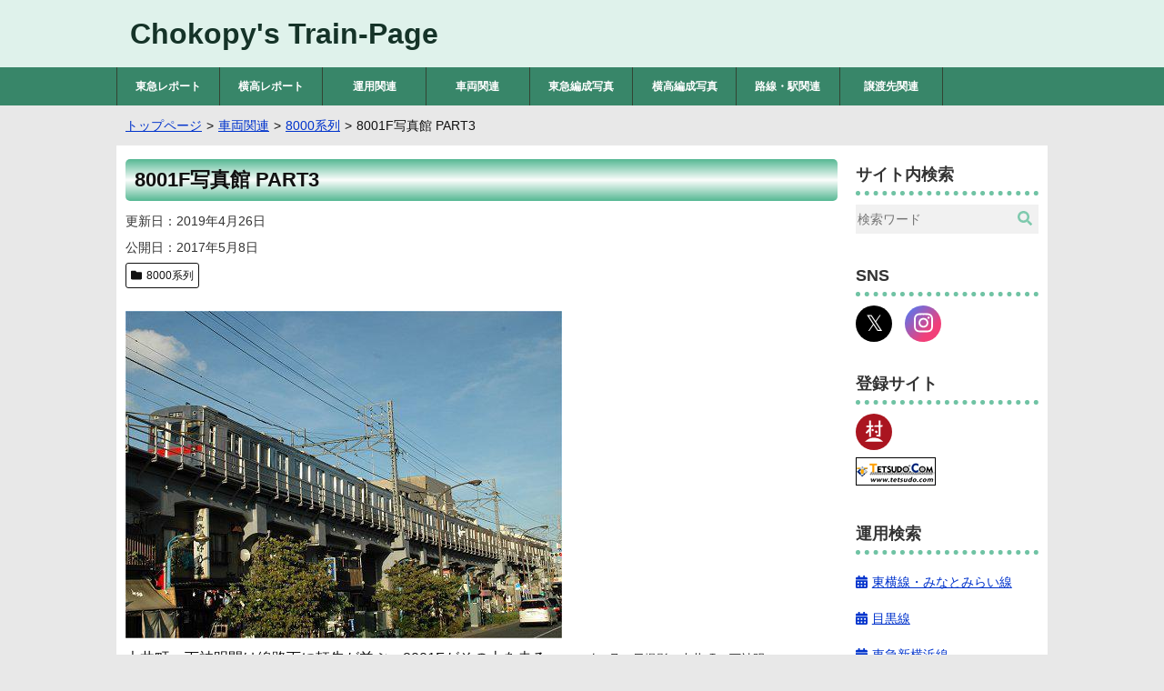

--- FILE ---
content_type: text/html; charset=UTF-8
request_url: https://www.train.chokopy.net/sharyo/type8000/8001f_pict3.html
body_size: 8098
content:
<!DOCTYPE html>
<html lang="ja">
<head>
<meta charset="utf-8">
<meta name="viewport" content="width=device-width, initial-scale=1.0">
<meta name="format-detection" content="telephone=no">
<link rel="stylesheet" href="https://www.train.chokopy.net/contents/themes/chokopytrain/style.css">
<link rel="stylesheet" href="https://use.fontawesome.com/releases/v5.0.6/css/all.css">
<link rel="apple-touch-icon" href="https://www.train.chokopy.net/contents/themes/chokopytrain/images/apple-touch-icon.png">
<meta name='robots' content='max-image-preview:large' />
<link rel='dns-prefetch' href='//v0.wordpress.com' />
<link rel='preconnect' href='//c0.wp.com' />
<link rel="alternate" title="oEmbed (JSON)" type="application/json+oembed" href="https://www.train.chokopy.net/wp-json/oembed/1.0/embed?url=https%3A%2F%2Fwww.train.chokopy.net%2Fsharyo%2Ftype8000%2F8001f_pict3.html" />
<link rel="alternate" title="oEmbed (XML)" type="text/xml+oembed" href="https://www.train.chokopy.net/wp-json/oembed/1.0/embed?url=https%3A%2F%2Fwww.train.chokopy.net%2Fsharyo%2Ftype8000%2F8001f_pict3.html&#038;format=xml" />
<style id='wp-img-auto-sizes-contain-inline-css'>
img:is([sizes=auto i],[sizes^="auto," i]){contain-intrinsic-size:3000px 1500px}
/*# sourceURL=wp-img-auto-sizes-contain-inline-css */
</style>
<style id='classic-theme-styles-inline-css'>
/*! This file is auto-generated */
.wp-block-button__link{color:#fff;background-color:#32373c;border-radius:9999px;box-shadow:none;text-decoration:none;padding:calc(.667em + 2px) calc(1.333em + 2px);font-size:1.125em}.wp-block-file__button{background:#32373c;color:#fff;text-decoration:none}
/*# sourceURL=/wp-includes/css/classic-themes.min.css */
</style>
<link rel='stylesheet' id='jqselectable-css' href='https://www.train.chokopy.net/contents/themes/chokopytrain/css/jqselectable/selectable/style.css' media='all' />
<link rel='stylesheet' id='featherlight-css' href='https://www.train.chokopy.net/contents/themes/chokopytrain/css/featherlight.min.css' media='all' />
<link rel='stylesheet' id='luminous-css' href='https://www.train.chokopy.net/contents/themes/chokopytrain/css/luminous-basic.min.css' media='all' />
<link rel='stylesheet' id='myriadcss-css' href='//use.typekit.net/xzl6tbe.css' media='all' />
<script src="https://c0.wp.com/c/6.9/wp-includes/js/jquery/jquery.min.js" id="jquery-core-js"></script>
<script src="https://c0.wp.com/c/6.9/wp-includes/js/jquery/jquery-migrate.min.js" id="jquery-migrate-js"></script>
<script src="https://www.train.chokopy.net/contents/themes/chokopytrain/js/jqselectable.min.js" id="jqselectable_script-js"></script>
	<style>img#wpstats{display:none}</style>
		<link rel="canonical" href="https://www.train.chokopy.net/sharyo/type8000/8001f_pict3.html">
<meta property="og:title" content="8001F写真館 PART3">
<meta property="og:description" content="東急大井町線8001Fにフォーカスしたページです。2007年9月から2008年2月までの間を掲載しています。">
<meta property="og:type" content="article">
<meta property="og:url" content="https://www.train.chokopy.net/sharyo/type8000/8001f_pict3.html">
<meta property="og:image" content="https://www.train.chokopy.net/sharyo-pict/8001_21.jpg">
<meta property="og:site_name" content="Chokopy&#039;s Train-Page">
<meta name="twitter:card" content="summary_large_image">
<meta property="og:locale" content="ja_JP">
<meta name="description" content="東急大井町線8001Fにフォーカスしたページです。2007年9月から2008年2月までの間を掲載しています。">
<meta property="fb:app_id" content="454319628236216">
<script type="application/ld+json">
{
	"@context": "https://schema.org",
	"@graph": [
		{
			"@type": "Organization",
			"@id": "https://www.train.chokopy.net/#organization",
			"name": "Chokopy",
			"url": "https://www.train.chokopy.net",
			"foundingDate": "2001-05-20",
			"sameAs": [
				"https://x.com/chokopy20010520",
				"https://www.instagram.com/chokopy20010520"
			]
		},
		{
			"@type": "WebSite",
			"@id": "https://www.train.chokopy.net/#website",
			"name": "Chokopy&#039;s Train-Page",
			"url": "https://www.train.chokopy.net",
            "inLanguage": "ja",
			"publisher": {
       			"@id": "https://www.train.chokopy.net/#organization"
    		},
			"datePublished": "2001-05-20",
			"potentialAction": {
				"@type": "SearchAction",
				"target": {
					"@type": "EntryPoint",
					"urlTemplate": "https://www.train.chokopy.net/?s={search_term}"
				},
				"query-input": "required name=search_term"
			}
		},
		{
			"@type": "WebPage",
			"@id": "https://www.train.chokopy.net/sharyo/type8000/8001f_pict3.html/#webpage",
			"url": "https://www.train.chokopy.net/sharyo/type8000/8001f_pict3.html",
			"name": "8001F写真館 PART3",
			"isPartOf": {
				"@id":"https://www.train.chokopy.net/#website"
			},
			"image": {
				"@type": "ImageObject",
				"@id": "https://www.train.chokopy.net/sharyo/type8000/8001f_pict3.html/#primaryimage",
				"url": "https://www.train.chokopy.net/sharyo-pict/8001_21.jpg",
				"caption": "8001F写真館 PART3"
			},
			"primaryImageOfPage": {
				"@id": "https://www.train.chokopy.net/sharyo/type8000/8001f_pict3.html/#primaryimage"
			},
			"datePublished": "2017-05-08",
			"dateModified": "2019-04-26",
			"description": "東急大井町線8001Fにフォーカスしたページです。2007年9月から2008年2月までの間を掲載しています。"
		},
		{
			"@type": "Article",
			"@id": "https://www.train.chokopy.net/sharyo/type8000/8001f_pict3.html/#article",
			"isPartOf": {
				"@id": "https://www.train.chokopy.net/sharyo/type8000/8001f_pict3.html/#webpage"
			},
			"author": {
				"name": "Chokopy"
			},
			"publisher": {
				"@id": "https://www.train.chokopy.net/#organization"
			},
			"headline": "8001F写真館 PART3",
			"datePublished": "2017-05-08",
			"dateModified": "2019-04-26",
			"mainEntityOfPage": "https://www.train.chokopy.net/sharyo/type8000/8001f_pict3.html/#webpage",
			"image": {
				"@id": "https://www.train.chokopy.net/sharyo/type8000/8001f_pict3.html/#primaryimage"
			}
		}
	]
}
</script>
<title>8001F写真館 PART3 - Chokopy&#039;s Train-Page</title>
<!-- Global site tag (gtag.js) - Google Analytics -->
<script async src="https://www.googletagmanager.com/gtag/js?id=UA-48581561-1"></script>
<script>
  window.dataLayer = window.dataLayer || [];
  function gtag(){dataLayer.push(arguments);}
  gtag('js', new Date());

  gtag('config', 'UA-48581561-1');
</script>
<style id='global-styles-inline-css'>
:root{--wp--preset--aspect-ratio--square: 1;--wp--preset--aspect-ratio--4-3: 4/3;--wp--preset--aspect-ratio--3-4: 3/4;--wp--preset--aspect-ratio--3-2: 3/2;--wp--preset--aspect-ratio--2-3: 2/3;--wp--preset--aspect-ratio--16-9: 16/9;--wp--preset--aspect-ratio--9-16: 9/16;--wp--preset--color--black: #000000;--wp--preset--color--cyan-bluish-gray: #abb8c3;--wp--preset--color--white: #ffffff;--wp--preset--color--pale-pink: #f78da7;--wp--preset--color--vivid-red: #cf2e2e;--wp--preset--color--luminous-vivid-orange: #ff6900;--wp--preset--color--luminous-vivid-amber: #fcb900;--wp--preset--color--light-green-cyan: #7bdcb5;--wp--preset--color--vivid-green-cyan: #00d084;--wp--preset--color--pale-cyan-blue: #8ed1fc;--wp--preset--color--vivid-cyan-blue: #0693e3;--wp--preset--color--vivid-purple: #9b51e0;--wp--preset--gradient--vivid-cyan-blue-to-vivid-purple: linear-gradient(135deg,rgb(6,147,227) 0%,rgb(155,81,224) 100%);--wp--preset--gradient--light-green-cyan-to-vivid-green-cyan: linear-gradient(135deg,rgb(122,220,180) 0%,rgb(0,208,130) 100%);--wp--preset--gradient--luminous-vivid-amber-to-luminous-vivid-orange: linear-gradient(135deg,rgb(252,185,0) 0%,rgb(255,105,0) 100%);--wp--preset--gradient--luminous-vivid-orange-to-vivid-red: linear-gradient(135deg,rgb(255,105,0) 0%,rgb(207,46,46) 100%);--wp--preset--gradient--very-light-gray-to-cyan-bluish-gray: linear-gradient(135deg,rgb(238,238,238) 0%,rgb(169,184,195) 100%);--wp--preset--gradient--cool-to-warm-spectrum: linear-gradient(135deg,rgb(74,234,220) 0%,rgb(151,120,209) 20%,rgb(207,42,186) 40%,rgb(238,44,130) 60%,rgb(251,105,98) 80%,rgb(254,248,76) 100%);--wp--preset--gradient--blush-light-purple: linear-gradient(135deg,rgb(255,206,236) 0%,rgb(152,150,240) 100%);--wp--preset--gradient--blush-bordeaux: linear-gradient(135deg,rgb(254,205,165) 0%,rgb(254,45,45) 50%,rgb(107,0,62) 100%);--wp--preset--gradient--luminous-dusk: linear-gradient(135deg,rgb(255,203,112) 0%,rgb(199,81,192) 50%,rgb(65,88,208) 100%);--wp--preset--gradient--pale-ocean: linear-gradient(135deg,rgb(255,245,203) 0%,rgb(182,227,212) 50%,rgb(51,167,181) 100%);--wp--preset--gradient--electric-grass: linear-gradient(135deg,rgb(202,248,128) 0%,rgb(113,206,126) 100%);--wp--preset--gradient--midnight: linear-gradient(135deg,rgb(2,3,129) 0%,rgb(40,116,252) 100%);--wp--preset--font-size--small: 13px;--wp--preset--font-size--medium: 20px;--wp--preset--font-size--large: 36px;--wp--preset--font-size--x-large: 42px;--wp--preset--spacing--20: 0.44rem;--wp--preset--spacing--30: 0.67rem;--wp--preset--spacing--40: 1rem;--wp--preset--spacing--50: 1.5rem;--wp--preset--spacing--60: 2.25rem;--wp--preset--spacing--70: 3.38rem;--wp--preset--spacing--80: 5.06rem;--wp--preset--shadow--natural: 6px 6px 9px rgba(0, 0, 0, 0.2);--wp--preset--shadow--deep: 12px 12px 50px rgba(0, 0, 0, 0.4);--wp--preset--shadow--sharp: 6px 6px 0px rgba(0, 0, 0, 0.2);--wp--preset--shadow--outlined: 6px 6px 0px -3px rgb(255, 255, 255), 6px 6px rgb(0, 0, 0);--wp--preset--shadow--crisp: 6px 6px 0px rgb(0, 0, 0);}:where(.is-layout-flex){gap: 0.5em;}:where(.is-layout-grid){gap: 0.5em;}body .is-layout-flex{display: flex;}.is-layout-flex{flex-wrap: wrap;align-items: center;}.is-layout-flex > :is(*, div){margin: 0;}body .is-layout-grid{display: grid;}.is-layout-grid > :is(*, div){margin: 0;}:where(.wp-block-columns.is-layout-flex){gap: 2em;}:where(.wp-block-columns.is-layout-grid){gap: 2em;}:where(.wp-block-post-template.is-layout-flex){gap: 1.25em;}:where(.wp-block-post-template.is-layout-grid){gap: 1.25em;}.has-black-color{color: var(--wp--preset--color--black) !important;}.has-cyan-bluish-gray-color{color: var(--wp--preset--color--cyan-bluish-gray) !important;}.has-white-color{color: var(--wp--preset--color--white) !important;}.has-pale-pink-color{color: var(--wp--preset--color--pale-pink) !important;}.has-vivid-red-color{color: var(--wp--preset--color--vivid-red) !important;}.has-luminous-vivid-orange-color{color: var(--wp--preset--color--luminous-vivid-orange) !important;}.has-luminous-vivid-amber-color{color: var(--wp--preset--color--luminous-vivid-amber) !important;}.has-light-green-cyan-color{color: var(--wp--preset--color--light-green-cyan) !important;}.has-vivid-green-cyan-color{color: var(--wp--preset--color--vivid-green-cyan) !important;}.has-pale-cyan-blue-color{color: var(--wp--preset--color--pale-cyan-blue) !important;}.has-vivid-cyan-blue-color{color: var(--wp--preset--color--vivid-cyan-blue) !important;}.has-vivid-purple-color{color: var(--wp--preset--color--vivid-purple) !important;}.has-black-background-color{background-color: var(--wp--preset--color--black) !important;}.has-cyan-bluish-gray-background-color{background-color: var(--wp--preset--color--cyan-bluish-gray) !important;}.has-white-background-color{background-color: var(--wp--preset--color--white) !important;}.has-pale-pink-background-color{background-color: var(--wp--preset--color--pale-pink) !important;}.has-vivid-red-background-color{background-color: var(--wp--preset--color--vivid-red) !important;}.has-luminous-vivid-orange-background-color{background-color: var(--wp--preset--color--luminous-vivid-orange) !important;}.has-luminous-vivid-amber-background-color{background-color: var(--wp--preset--color--luminous-vivid-amber) !important;}.has-light-green-cyan-background-color{background-color: var(--wp--preset--color--light-green-cyan) !important;}.has-vivid-green-cyan-background-color{background-color: var(--wp--preset--color--vivid-green-cyan) !important;}.has-pale-cyan-blue-background-color{background-color: var(--wp--preset--color--pale-cyan-blue) !important;}.has-vivid-cyan-blue-background-color{background-color: var(--wp--preset--color--vivid-cyan-blue) !important;}.has-vivid-purple-background-color{background-color: var(--wp--preset--color--vivid-purple) !important;}.has-black-border-color{border-color: var(--wp--preset--color--black) !important;}.has-cyan-bluish-gray-border-color{border-color: var(--wp--preset--color--cyan-bluish-gray) !important;}.has-white-border-color{border-color: var(--wp--preset--color--white) !important;}.has-pale-pink-border-color{border-color: var(--wp--preset--color--pale-pink) !important;}.has-vivid-red-border-color{border-color: var(--wp--preset--color--vivid-red) !important;}.has-luminous-vivid-orange-border-color{border-color: var(--wp--preset--color--luminous-vivid-orange) !important;}.has-luminous-vivid-amber-border-color{border-color: var(--wp--preset--color--luminous-vivid-amber) !important;}.has-light-green-cyan-border-color{border-color: var(--wp--preset--color--light-green-cyan) !important;}.has-vivid-green-cyan-border-color{border-color: var(--wp--preset--color--vivid-green-cyan) !important;}.has-pale-cyan-blue-border-color{border-color: var(--wp--preset--color--pale-cyan-blue) !important;}.has-vivid-cyan-blue-border-color{border-color: var(--wp--preset--color--vivid-cyan-blue) !important;}.has-vivid-purple-border-color{border-color: var(--wp--preset--color--vivid-purple) !important;}.has-vivid-cyan-blue-to-vivid-purple-gradient-background{background: var(--wp--preset--gradient--vivid-cyan-blue-to-vivid-purple) !important;}.has-light-green-cyan-to-vivid-green-cyan-gradient-background{background: var(--wp--preset--gradient--light-green-cyan-to-vivid-green-cyan) !important;}.has-luminous-vivid-amber-to-luminous-vivid-orange-gradient-background{background: var(--wp--preset--gradient--luminous-vivid-amber-to-luminous-vivid-orange) !important;}.has-luminous-vivid-orange-to-vivid-red-gradient-background{background: var(--wp--preset--gradient--luminous-vivid-orange-to-vivid-red) !important;}.has-very-light-gray-to-cyan-bluish-gray-gradient-background{background: var(--wp--preset--gradient--very-light-gray-to-cyan-bluish-gray) !important;}.has-cool-to-warm-spectrum-gradient-background{background: var(--wp--preset--gradient--cool-to-warm-spectrum) !important;}.has-blush-light-purple-gradient-background{background: var(--wp--preset--gradient--blush-light-purple) !important;}.has-blush-bordeaux-gradient-background{background: var(--wp--preset--gradient--blush-bordeaux) !important;}.has-luminous-dusk-gradient-background{background: var(--wp--preset--gradient--luminous-dusk) !important;}.has-pale-ocean-gradient-background{background: var(--wp--preset--gradient--pale-ocean) !important;}.has-electric-grass-gradient-background{background: var(--wp--preset--gradient--electric-grass) !important;}.has-midnight-gradient-background{background: var(--wp--preset--gradient--midnight) !important;}.has-small-font-size{font-size: var(--wp--preset--font-size--small) !important;}.has-medium-font-size{font-size: var(--wp--preset--font-size--medium) !important;}.has-large-font-size{font-size: var(--wp--preset--font-size--large) !important;}.has-x-large-font-size{font-size: var(--wp--preset--font-size--x-large) !important;}
/*# sourceURL=global-styles-inline-css */
</style>
</head>
<body class="wp-singular post-template-default single single-post postid-936 single-format-standard wp-theme-chokopytrain">
<header>
<div class="header-inner">
<div class="site-title">
<p><a href="https://www.train.chokopy.net">Chokopy&#039;s Train-Page</a></p>
</div>	
</div>
</header>
<!--ヘッダーメニュー-->
<div id="header-nav">
<nav class="header-nav"><ul id="menu-header" class="menu"><li><a href="https://www.train.chokopy.net/t-report">東急レポート</a></li>
<li><a href="https://www.train.chokopy.net/y-report">横高レポート</a></li>
<li class="menu-item-has-children"><a href="https://www.train.chokopy.net/unyo">運用関連</a>
<ul class="sub-menu">
	<li><a href="https://www.train.chokopy.net/unyo/tables">東急運用一覧</a></li>
	<li><a href="https://www.train.chokopy.net/unyo/unyo-search">東急運用検索</a></li>
	<li><a href="https://www.train.chokopy.net/unyo/dest">行き先写真集</a></li>
	<li><a href="https://www.train.chokopy.net/unyo/unyo-analysis">列車運行本数一覧</a></li>
</ul>
</li>
<li class="menu-item-has-children"><a href="https://www.train.chokopy.net/sharyo">車両関連</a>
<ul class="sub-menu">
	<li><a href="https://www.train.chokopy.net/sharyo/tk-description">東急形式概説</a></li>
	<li><a href="https://www.train.chokopy.net/sharyo/yk-description">横浜高速形式概説</a></li>
	<li><a href="https://www.train.chokopy.net/sharyo/f-table">編成表</a></li>
	<li><a href="https://www.train.chokopy.net/sharyo/carlists">車歴一覧</a></li>
	<li><a href="https://www.train.chokopy.net/sharyo/type8000">8000系列</a></li>
	<li><a href="https://www.train.chokopy.net/sharyo/type5000">2代目5000系列</a></li>
	<li><a href="https://www.train.chokopy.net/sharyo/type2020">2020系列</a></li>
</ul>
</li>
<li class="menu-item-has-children"><a href="https://www.train.chokopy.net/t-formations">東急編成写真</a>
<ul class="sub-menu">
	<li><a href="https://www.train.chokopy.net/t-formations/9000">9000系</a></li>
	<li><a href="https://www.train.chokopy.net/t-formations/1000">1000系</a></li>
	<li><a href="https://www.train.chokopy.net/t-formations/1500">1000系(1500番台)</a></li>
	<li><a href="https://www.train.chokopy.net/t-formations/9020">9020系</a></li>
	<li><a href="https://www.train.chokopy.net/t-formations/3000">3000系</a></li>
	<li><a href="https://www.train.chokopy.net/t-formations/5000-2nd">5000系(2代目)</a></li>
	<li><a href="https://www.train.chokopy.net/t-formations/5080">5080系</a></li>
	<li><a href="https://www.train.chokopy.net/t-formations/5050">5050系</a></li>
	<li><a href="https://www.train.chokopy.net/t-formations/7000-2nd">7000系(2代目)</a></li>
	<li><a href="https://www.train.chokopy.net/t-formations/6000-2nd">6000系(2代目)</a></li>
	<li><a href="https://www.train.chokopy.net/t-formations/2020">2020系</a></li>
	<li><a href="https://www.train.chokopy.net/t-formations/6020">6020系</a></li>
	<li><a href="https://www.train.chokopy.net/t-formations/3020">3020系</a></li>
	<li><a href="https://www.train.chokopy.net/t-formations/300">300系</a></li>
	<li><a href="https://www.train.chokopy.net/t-formations/7500">7500系</a></li>
	<li><a href="https://www.train.chokopy.net/t-formations/7000">7000系(初代)</a></li>
	<li><a href="https://www.train.chokopy.net/t-formations/7700">7700系</a></li>
	<li><a href="https://www.train.chokopy.net/t-formations/7200">7200系</a></li>
	<li><a href="https://www.train.chokopy.net/t-formations/7600">7600系</a></li>
	<li><a href="https://www.train.chokopy.net/t-formations/8000">8000系</a></li>
	<li><a href="https://www.train.chokopy.net/t-formations/8500">8500系</a></li>
	<li><a href="https://www.train.chokopy.net/t-formations/8090">8090系</a></li>
	<li><a href="https://www.train.chokopy.net/t-formations/8590">8590系</a></li>
	<li><a href="https://www.train.chokopy.net/t-formations/2000">2000系</a></li>
	<li><a href="https://www.train.chokopy.net/t-formations/70-80-150">70・80・150形</a></li>
</ul>
</li>
<li class="menu-item-has-children"><a href="https://www.train.chokopy.net/y-formations">横高編成写真</a>
<ul class="sub-menu">
	<li><a href="https://www.train.chokopy.net/y-formations/y000">Y000系</a></li>
	<li><a href="https://www.train.chokopy.net/y-formations/y500">Y500系</a></li>
</ul>
</li>
<li class="menu-item-has-children"><a href="https://www.train.chokopy.net/stations">路線・駅関連</a>
<ul class="sub-menu">
	<li><a href="https://www.train.chokopy.net/stations/toyoko">東横線</a></li>
	<li><a href="https://www.train.chokopy.net/stations/meguro">目黒線</a></li>
	<li><a href="https://www.train.chokopy.net/stations/shinyokohama">東急新横浜線</a></li>
	<li><a href="https://www.train.chokopy.net/stations/denentoshi">田園都市線</a></li>
	<li><a href="https://www.train.chokopy.net/stations/oimachi">大井町線</a></li>
	<li><a href="https://www.train.chokopy.net/stations/ikegami">池上線</a></li>
	<li><a href="https://www.train.chokopy.net/stations/tamagawa">東急多摩川線</a></li>
	<li><a href="https://www.train.chokopy.net/stations/setagaya">世田谷線</a></li>
	<li><a href="https://www.train.chokopy.net/stations/mekama">目蒲線</a></li>
	<li><a href="https://www.train.chokopy.net/stations/shintamagawa">新玉川線</a></li>
	<li><a href="https://www.train.chokopy.net/stations/kodomonokuni">こどもの国線</a></li>
	<li><a href="https://www.train.chokopy.net/stations/mm">みなとみらい線</a></li>
	<li><a href="https://www.train.chokopy.net/stations/stations-abo">廃止駅情報</a></li>
	<li><a href="https://www.train.chokopy.net/stations/t-sta-sign">東急駅サインシステム</a></li>
</ul>
</li>
<li class="menu-item-has-children"><a href="https://www.train.chokopy.net/devolved">譲渡先関連</a>
<ul class="sub-menu">
	<li><a href="https://www.train.chokopy.net/devolved/konan">弘南鉄道</a></li>
	<li><a href="https://www.train.chokopy.net/devolved/towada">十和田観光電鉄</a></li>
	<li><a href="https://www.train.chokopy.net/devolved/fukushima">福島交通</a></li>
	<li><a href="https://www.train.chokopy.net/devolved/chichibu">秩父鉄道</a></li>
	<li><a href="https://www.train.chokopy.net/devolved/toyama">富山地方鉄道</a></li>
	<li><a href="https://www.train.chokopy.net/devolved/hokuriku">北陸鉄道</a></li>
	<li><a href="https://www.train.chokopy.net/devolved/nagaden">長野電鉄</a></li>
	<li><a href="https://www.train.chokopy.net/devolved/ueda">上田電鉄</a></li>
	<li><a href="https://www.train.chokopy.net/devolved/yoro">養老鉄道</a></li>
	<li><a href="https://www.train.chokopy.net/devolved/izukyu">伊豆急行</a></li>
	<li><a href="https://www.train.chokopy.net/devolved/oigawa">大井川鐵道</a></li>
	<li><a href="https://www.train.chokopy.net/devolved/toyohashi">豊橋鉄道</a></li>
	<li><a href="https://www.train.chokopy.net/devolved/iga">伊賀鉄道</a></li>
	<li><a href="https://www.train.chokopy.net/devolved/mizuma">水間鉄道</a></li>
	<li><a href="https://www.train.chokopy.net/devolved/ichibata">一畑電車</a></li>
	<li><a href="https://www.train.chokopy.net/devolved/kumamoto">熊本電気鉄道</a></li>
</ul>
</li>
</ul></nav></div>
<nav id="breadlist" itemscope itemtype="https://schema.org/BreadcrumbList">
<ul class="clearfix">
<li itemprop="itemListElement" itemscope itemtype="https://schema.org/ListItem"><a href="https://www.train.chokopy.net" itemprop="item"><span itemprop="name">トップページ</span></a><meta itemprop="position" content="1"></li>
<li itemprop="itemListElement" itemscope itemtype="https://schema.org/ListItem"><a href="https://www.train.chokopy.net/sharyo" itemprop="item"><span itemprop="name">車両関連</span></a><meta itemprop="position" content="2"></li>
<li itemprop="itemListElement" itemscope itemtype="https://schema.org/ListItem"><a href="https://www.train.chokopy.net/sharyo/type8000" itemprop="item"><span itemprop="name">8000系列</span></a><meta itemprop="position" content="3"></li>
<li itemprop="itemListElement" itemscope itemtype="https://schema.org/ListItem"><span itemprop="name">8001F写真館 PART3</span><meta itemprop="position" content="4"></li>
</ul>
</nav>
<div class="container">
<main class="contents">
<article class="entry">
<h1>8001F写真館 PART3</h1>
<div class="entry-info">
<dl class="entry-date">
<dt>更新日</dt>
<dd><time datetime="2019-04-26">2019年4月26日</time></dd>
</dl>
<dl class="entry-date">
<dt>公開日</dt>
<dd><time datetime="2017-05-08">2017年5月8日</time></dd>
</dl>
<ul class="has-category clearfix">
<li class="cat-data"><span class="fas fa-folder"></span><a href="https://www.train.chokopy.net/sharyo/type8000">8000系列</a></li>
</ul>
</div>
<div class="entry-main">
<img fetchpriority="high" decoding="async" alt="8001_21.jpg" src="https://www.train.chokopy.net/sharyo-pict/8001_21.jpg" width="480" height="360">
<p>大井町 &#8211; 下神明間は線路下に軒先が並ぶ。8001Fがその上を走る。<small>(2007年9月16日撮影@大井町 &#8211; 下神明)</small></p>
<aside class="adsense728">
<p>スポンサーリンク</p>
<script async src="//pagead2.googlesyndication.com/pagead/js/adsbygoogle.js"></script>
<!-- header -->
<ins class="adsbygoogle"
       style="display:block"
       data-ad-client="ca-pub-8539485758703609"
       data-ad-slot="8193677775"
       data-ad-format="auto"></ins>
<script>
       (adsbygoogle = window.adsbygoogle || []).push({});
</script>
</aside>
<span id="more-936"></span>
<img decoding="async" alt="8001_22.jpg" src="https://www.train.chokopy.net/sharyo-pict/8001_22.jpg" width="480" height="360">
<p>ATC化が進む大井町線を走る8001F。<small>(2007年12月31日撮影@緑が丘)</small></p>
<img decoding="async" alt="8001_23.jpg" src="https://www.train.chokopy.net/sharyo-pict/8001_23.jpg" width="480" height="360">
<p>2007年の大晦日。工事が計画される区間を走る8001F。<small>(2007年12月31日撮影@尾山台 &#8211; 等々力)</small></p>
<img loading="lazy" decoding="async" alt="8001_24.jpg" src="https://www.train.chokopy.net/sharyo-pict/8001_24.jpg" width="480" height="360">
<p>駅改良工事が完成に近づいている旗の台に入線。<small>(2007年12月31日撮影@旗の台)</small></p>
<img loading="lazy" decoding="async" alt="8001_25.jpg" src="https://www.train.chokopy.net/sharyo-pict/8001_25.jpg" width="480" height="360">
<p>2008年も8001Fは運行を続けた。2号車には前日に降った雪が少しばかり残っている。<small>(2008年2月10日撮影@荏原町)</small></p>
<img loading="lazy" decoding="async" alt="8001_26.jpg" src="https://www.train.chokopy.net/sharyo-pict/8001_26.jpg" width="480" height="360">
<p>運行番号表示器は手動式。旧5000系から使われてきたこの表示器も、8001Fが最後となった。<small>(2008年2月10日撮影@荏原町)</small></p>
<img loading="lazy" decoding="async" alt="8001_27.jpg" src="https://www.train.chokopy.net/sharyo-pict/8001_27.jpg" width="480" height="360">
<p>大岡山からの上り勾配を駆け上がってきた8001F。<small>(2008年2月10日撮影@北千束)</small></p>
<img loading="lazy" decoding="async" alt="8001_28.jpg" src="https://www.train.chokopy.net/sharyo-pict/8001_28.jpg" width="480" height="360">
<p>2008年2月23日に大井町線の信号方式がATC化されることが決まった。8001Fは前日の2月22日に営業運転を終了した。<small>(2008年2月18日撮影@大井町)</small></p>
<aside class="related-posts">
<h2>前の記事</h2>
<ul>
<li><a href="https://www.train.chokopy.net/sharyo/type8000/8001f_pict2.html" rel="prev">8001F写真館 PART2</a></li>
</ul>
</aside>
</div>
<aside class="entry-tag">
<ul class="clearfix">
<li><span class="fas fa-tag"></span><a href="https://www.train.chokopy.net/tag/8001f">8001F</a></li>
<li><span class="fas fa-tag"></span><a href="https://www.train.chokopy.net/tag/type8000">8000系</a></li>
</ul>
</aside>
</article>
<aside class="sns-share">
<ul>
<li class="sns-x"><a href="https://twitter.com/intent/tweet?url=https%3A%2F%2Fwww.train.chokopy.net%2Fsharyo%2Ftype8000%2F8001f_pict3.html&amp;text=8001F%E5%86%99%E7%9C%9F%E9%A4%A8+PART3｜Chokopy&#039;s Train-Page&amp;tw_p=tweetbutton" rel="nofollow" target="_blank"><span class="icon-x"></span></a></li>
<li class="sns-facebook"><a href="https://www.facebook.com/sharer.php?src=bm&amp;u=https%3A%2F%2Fwww.train.chokopy.net%2Fsharyo%2Ftype8000%2F8001f_pict3.html&amp;t=8001F%E5%86%99%E7%9C%9F%E9%A4%A8+PART3｜Chokopy&#039;s Train-Page" rel="nofollow" target="_blank"><span class="fab fa-facebook"></span></a></li>
<li class="sns-hatena"><a href="https://b.hatena.ne.jp/entry/https%3A%2F%2Fwww.train.chokopy.net%2Fsharyo%2Ftype8000%2F8001f_pict3.html" rel="nofollow" target="_blank"><span class="fa-hatena"></span></a></li>
<li class="sns-pocket"><a href="https://getpocket.com/edit?url=https%3A%2F%2Fwww.train.chokopy.net%2Fsharyo%2Ftype8000%2F8001f_pict3.html&amp;title=8001F%E5%86%99%E7%9C%9F%E9%A4%A8+PART3｜Chokopy&#039;s Train-Page" rel="nofollow" target="_blank"><span class="fab fa-get-pocket"></span></a></li>
<li class="sns-line"><a href="https://social-plugins.line.me/lineit/share?url=https%3A%2F%2Fwww.train.chokopy.net%2Fsharyo%2Ftype8000%2F8001f_pict3.html" rel="nofollow" target="_blank"><span class="fab fa-line"></span></a></li>
</ul>
</aside>
<aside class="adsense300">
<p>スポンサーリンク</p>
<script async src="//pagead2.googlesyndication.com/pagead/js/adsbygoogle.js"></script>
<!-- entry_foot -->
<ins class="adsbygoogle"
       style="display:block"
       data-ad-client="ca-pub-8539485758703609"
       data-ad-slot="7622574972"
       data-ad-format="auto"
       data-full-width-responsive="true"></ins>
<script>
       (adsbygoogle = window.adsbygoogle || []).push({});
</script>
</aside>
</main>
<aside id="sidebar">
<div class="sidebar-inner">
<div id="search-2" class="widget_search sidebar-wrapper"><h4 class="sidebar-title">サイト内検索</h4><form method="get" class="searchform" action="https://www.train.chokopy.net/">
<input type="text" placeholder="検索ワード" name="s" class="searchfield" value="">
<button class="searchsubmit" type="submit"><span class="fas fa-search"></span></button>
</form>
</div><div class="sidebar-wrapper">
<h4 class="sidebar-title">SNS</h4>
<ul class="sns-link">
<li>
<a href="https://twitter.com/chokopy20010520" target="_blank">
<div class="sns-x">
<span class="icon-x" title="@chokopy20010520"></span>
</div>
</a>
</li>
<li>
<a href="https://www.instagram.com/chokopy20010520/" target="_blank">
<div class="sns-instagram">
<span class="fab fa-instagram" title="@chokopy20010520"></span>
</div>
</a>
</li>
</ul>
</div>
<div class="sidebar-wrapper">
<h4 class="sidebar-title">登録サイト</h4>
<ul>
<li><a href="https://blogmura.com/ranking/in?p_cid=10482893" target="_blank"><img src="https://b.blogmura.com/logo-blogmura-circle.svg" width="40" height="40" alt="ブログランキング・にほんブログ村へ"></a></li>
<li><a href="https://www.tetsudo.com/" target="_blank"><img src="https://images.tetsudo.com/banner/banner_88_31_1.png" alt="鉄道コム"></a></li>
</ul>
</div>
<div class="sidebar-wrapper">
<h4 class="sidebar-title">運用検索</h4>
<div class="unyo-search-link">
<a href="/unyo-search/Toyoko/newer" title="東横線・みなとみらい線 運用検索"><span class="fas fa-calendar-alt"></span><span class="unyo-search-link-text">東横線・みなとみらい線</span></a>
<a href="/unyo-search/Meguro/newer" title="目黒線 運用検索"><span class="fas fa-calendar-alt"></span><span class="unyo-search-link-text">目黒線</span></a>
<a href="/unyo-search/Shinyokohama/newer" title="東急新横浜線 運用検索"><span class="fas fa-calendar-alt"></span><span class="unyo-search-link-text">東急新横浜線</span></a>
<a href="/unyo-search/Denentoshi/newer" title="田園都市線 運用検索"><span class="fas fa-calendar-alt"></span><span class="unyo-search-link-text">田園都市線</span></a>
<a href="/unyo-search/Oimachi/newer" title="大井町線 運用検索"><span class="fas fa-calendar-alt"></span><span class="unyo-search-link-text">大井町線</span></a>
<a href="/unyo-search/Iketama/newer" title="池上線・東急多摩川線 運用検索"><span class="fas fa-calendar-alt"></span><span class="unyo-search-link-text">池上線・東急多摩川線</span></a>
<a href="/unyo-search/Setagaya/newer" title="世田谷線 運用検索"><span class="fas fa-calendar-alt"></span><span class="unyo-search-link-text">世田谷線</span></a>
</div>
</div>
<div class="sidebar-wrapper">
<h4 class="sidebar-title">編成表</h4>
<div class="unyo-search-link">
<a href="/f-table/rosen/toyoko" title="東横線 編成表"><span class="fas fa-subway"></span><span class="unyo-search-link-text">東横線</span></a>
<a href="/f-table/rosen/meguro" title="目黒線 編成表"><span class="fas fa-subway"></span><span class="unyo-search-link-text">目黒線</span></a>
<a href="/f-table/rosen/denentoshi" title="田園都市線 編成表"><span class="fas fa-subway"></span><span class="unyo-search-link-text">田園都市線</span></a>
<a href="/f-table/rosen/oimachi" title="大井町線 編成表"><span class="fas fa-subway"></span><span class="unyo-search-link-text">大井町線</span></a>
<a href="/f-table/rosen/iketama" title="池上線・東急多摩川線 編成表"><span class="fas fa-subway"></span><span class="unyo-search-link-text">池上線・東急多摩川線</span></a>
<a href="/f-table/rosen/setagaya" title="世田谷線 編成表"><span class="fas fa-subway"></span><span class="unyo-search-link-text">世田谷線</span></a>
<a href="/f-table/rosen/kodomonokuni" title="こどもの国線 編成表"><span class="fas fa-subway"></span><span class="unyo-search-link-text">こどもの国線</span></a>
<a href="/f-table/rosen/mm" title="みなとみらい線 編成表"><span class="fas fa-subway"></span><span class="unyo-search-link-text">みなとみらい線</span></a>
</div>
</div>
<div class="widget-adsens">
<p>スポンサーリンク</p>
<script async src="//pagead2.googlesyndication.com/pagead/js/adsbygoogle.js"></script>
<!-- right_menu -->
<ins class="adsbygoogle"
       style="display:block"
       data-ad-client="ca-pub-8539485758703609"
       data-ad-slot="6287272572"
       data-ad-format="auto"></ins>
<script>
       (adsbygoogle = window.adsbygoogle || []).push({});
</script>
</div>
</div>
</aside>
</div>
<footer>
<div class="footer-inner">
<div class="footer-nav-area">
<!--フッターメニュー-->
<nav id="footer-nav" class="footer-nav clearfix"><ul id="menu-footer" class="menu"><li><a href="/">ホーム</a></li>
<li><a href="https://www.train.chokopy.net/attention">当サイトについて</a></li>
<li><a rel="privacy-policy" href="https://www.train.chokopy.net/privacy-policy">プライバシーポリシー</a></li>
<li><a href="https://www.train.chokopy.net/links-html">リンク集</a></li>
</ul></nav></div>
<div class="copyright">
<p>&copy; <time datetime="2001">2001</time> - <time datetime="2026">2026</time> Chokopy&#039;s Train-Page</p>
</div>
<div id="page_top">
<a href="#"><span class="fas fa-angle-double-up"></span></a>
</div>
</div>
</footer>
<script>
(function() {
  jQuery(".simpleBox").jQselectable({
    style: "simple",
    show: "slideDown",
    hide: "fadeOut",
    showDuration: 150,
    hideDuration: 150,
    opacity: .9
  });
}());
</script>
<script>
(function() {
  jQuery(".selectable").jQselectable({
    show: "fadeIn",
    showDuration: "fast",
    opacity: .9
  });

}());
</script>
<!--システム・プラグイン用-->
<script type="speculationrules">
{"prefetch":[{"source":"document","where":{"and":[{"href_matches":"/*"},{"not":{"href_matches":["/wph8f5zsx2/wp-*.php","/wph8f5zsx2/wp-admin/*","/*","/contents/*","/contents/plugins/*","/contents/themes/chokopytrain/*","/*\\?(.+)"]}},{"not":{"selector_matches":"a[rel~=\"nofollow\"]"}},{"not":{"selector_matches":".no-prefetch, .no-prefetch a"}}]},"eagerness":"conservative"}]}
</script>
<script src="https://www.train.chokopy.net/contents/themes/chokopytrain/js/pagetop.js" id="pagetop_script-js"></script>
<script src="https://www.train.chokopy.net/contents/themes/chokopytrain/js/smooth.js" id="smooth_script-js"></script>
<script src="https://www.train.chokopy.net/contents/themes/chokopytrain/js/featherlight.min.js" id="featherlight_script-js"></script>
<script src="https://www.train.chokopy.net/contents/themes/chokopytrain/js/chart.min.js" id="chart_script-js"></script>
<script src="https://www.train.chokopy.net/contents/themes/chokopytrain/js/luminous.min.js" id="luminous_script-js"></script>
<script src="https://www.train.chokopy.net/contents/themes/chokopytrain/js/luminous.add.js" id="luminous_script_origin-js"></script>
<script src="https://www.train.chokopy.net/contents/themes/chokopytrain/js/tab.js" id="tab_script-js"></script>
<script id="jetpack-stats-js-before">
_stq = window._stq || [];
_stq.push([ "view", {"v":"ext","blog":"161705743","post":"936","tz":"9","srv":"www.train.chokopy.net","j":"1:15.4"} ]);
_stq.push([ "clickTrackerInit", "161705743", "936" ]);
//# sourceURL=jetpack-stats-js-before
</script>
<script src="https://stats.wp.com/e-202604.js" id="jetpack-stats-js" defer data-wp-strategy="defer"></script>
<!-- Google Adsense -->
<script async src="//pagead2.googlesyndication.com/pagead/js/adsbygoogle.js"></script>
<script>
     (adsbygoogle = window.adsbygoogle || []).push({
          google_ad_client: "ca-pub-8539485758703609",
          enable_page_level_ads: true
     });
</script>
<script defer src="https://use.fontawesome.com/releases/v5.0.6/js/all.js"></script>
</body>
</html>


--- FILE ---
content_type: text/html; charset=utf-8
request_url: https://www.google.com/recaptcha/api2/aframe
body_size: 265
content:
<!DOCTYPE HTML><html><head><meta http-equiv="content-type" content="text/html; charset=UTF-8"></head><body><script nonce="0p5xv71AsCDI1jkeFraOdg">/** Anti-fraud and anti-abuse applications only. See google.com/recaptcha */ try{var clients={'sodar':'https://pagead2.googlesyndication.com/pagead/sodar?'};window.addEventListener("message",function(a){try{if(a.source===window.parent){var b=JSON.parse(a.data);var c=clients[b['id']];if(c){var d=document.createElement('img');d.src=c+b['params']+'&rc='+(localStorage.getItem("rc::a")?sessionStorage.getItem("rc::b"):"");window.document.body.appendChild(d);sessionStorage.setItem("rc::e",parseInt(sessionStorage.getItem("rc::e")||0)+1);localStorage.setItem("rc::h",'1768995222687');}}}catch(b){}});window.parent.postMessage("_grecaptcha_ready", "*");}catch(b){}</script></body></html>

--- FILE ---
content_type: text/css
request_url: https://www.train.chokopy.net/contents/themes/chokopytrain/style.css
body_size: 13438
content:
@charset "utf-8";
@import url("stylemin769.css");
@import url("stylemax768.css");

/*
theme Name: Chokopy's Train-Page
Author: Chokopy
Description: 
version： 1.0.0
*/

/*!
 * "Usoden-Kokutetsu" licensed under the SIL Open Font License
 * https://create.2pd.jp/fonts/usoden-kokutetsu/
 */
 @font-face {
  font-family: 'Usoden-Kokutetsu';
  src: url('font/Usoden-Kokutetsu.woff2') format('woff2');
  font-weight: normal;
  font-style: normal;
}

/*!
 * "DiaPro-Regular" licensed under the SIL Open Font License
 * https://but.tw/font/
 */
@font-face {
  font-family: 'DiaPro-Regular';
  src: url('font/DiaPro-Regular.woff') format('woff');
  font-weight: normal;
  font-style: normal;
}

body {
  /*フォントの指定*/
  font-family: 'メイリオ', 'Meiryo', 'ヒラギノ角ゴ Pro', 'Hiragino Kaku Gothic Pro', 'Noto Sans Japanese', Osaka, 'ＭＳ Ｐゴシック', 'MS PGothic', sans-serif;
  /*サイト全体のフォントサイズを指定*/
  font-size: 16px;
  /*行間の指定*/
  line-height: 1.7;
  /*サイト全体にかかるmarginをリセット*/
  margin: 0;
  /*サイト全体にかかるpaddingをリセット*/
  padding: 0;
  /*サイトのデフォルトとなる文字の色を指定*/
  color: #111;
  
  background-color: #e8e8e8;
  
  -webkit-text-size-adjust: 100%;
}

.container {
  background-color: #fff;
}

/*見出しを全て太字で表示するように指定*/
h1, h2, h3, h4, h5, h6 {
  font-weight: bold;
}

ruby, rp, rt {
  display: inline;
}

rp, rt {
  font-size: 1em;
}

figure {
  margin: 20px 0;
  padding: 0;
}

figcaption {
  margin: 5px 0;
  padding: 0;
}

.entry-date {
  color: #333;
}

/*画像の最大幅を画面のサイズの最大幅に設定*/
img, .svg_obje {
  max-width: 100%;
  height: auto;
}

/*リンクスタイル*/
a {
  color: #03c;
}

a:visited {
  color; #03c;
}

.entry-main a[target="_blank"]:after {
  font-family: "Font Awesome 5 Free";
  content: ' \f35d ';
  font-weight: 900;
  font-size: 0.8em;
}

/*font awesomeの右側を少し開ける*/
.fa-folder, .fa-sync-alt, .fa-pencil-alt, .fa-tag, .fa-undo, .fa-train, .fa-calendar-alt, .fa-subway {
  padding-right: 5px;
}

.fa-mixed {
  position: relative;
  display: inline-block;
}

.fa-under {
  vertical-align: top;
}

.fa-over {
  position: absolute;
  left: 0;
  top: 0;
  width: 50%;
  overflow: hidden;
}

/*Google Map埋め込み*/
.gmap {
  height: 0;
  overflow: hidden;
  padding-bottom: 75%;
  position: relative;
}

.gmap iframe {
  position: absolute;
  left: 0;
  top: 0;
  height: 100%;
  width: 100%;
}


.twitter-tweet {
  margin-top: 0;
}

/*共通パーツ*/
.opn_btn::before {
  font-family: "Font Awesome 5 Free";
  margin: 0 10px;
  content: '\f152';
  font-weight: 900;
  cursor: pointer;
}

.opn_btn {
  display: flex;
  cursor: pointer;
}

details[open] .opn_btn::before {
  font-family: "Font Awesome 5 Free";
  margin: 0 10px;
  content: '\f150';
  font-weight: 900;
  cursor: pointer;
}

summary {
  list-style: none;
}

/*コンテンツのサイズ指定*/
.header-inner, .header-nav, .container, .footer-inner, #breadlist, #topimage {
  max-width: 1024px;
  margin-right: auto;
  margin-left: auto;

  -webkit-box-sizing: border-box;
  -moz-box-sizing: border-box;
  box-sizing: border-box;
}

.header-inner, .footer-inner {
  padding: 10px;
}

.container {
  display: flex;
  flex-wrap: wrap;
  padding: 15px 10px;
}

/*------------404 (ここから)------------*/
.e404 {
  font-size: 1.5em;
  color: #666;
}
/*------------404 (ここまで)------------*/
/*------------共通(ここから)------------*/
.clearfix::after {
  display: block;
  clear: both;
  content: '';
}

.flexbox_wrap {
  display: flex;
  flex-wrap: wrap;
}

.list-side-by-side {
  list-style-type: none;
  margin: 0;
  padding: 0;
}

.list-side-by-side li {
  display: block;
  float: left;
  margin: 0 15px 0 0;
  padding: 0;
}

.list-side-by-side::after {
  display: block;
  clear: both;
  content: '';
}

.back_to_uplevel {
  text-align: right;
}

figcaption.fig_figure {
  text-align: center;
}

figcaption.fig_table {
  text-align: left;
}

.inc {
  color: #29ac4c;
  font-weight: bold;
}

.dec {
  color: #f33;
  font-weight: bold;
}

/*------------共通(ここまで)------------*/


/*-------年別アーカイブ(ここから)-------*/
#year_lists p:not(#param_archimenu) {
  margin: 5px 0 5px 5px;
  padding: 0px;
}

#param_archimenu {
  font-size: 1.2em;
  margin-top: 20px;
  margin-bottom: 20px;
  padding: 0;
  border-bottom: 5px solid #70c3a4;
/*  background: linear-gradient(to bottom, #060 0, #060 5px, #cbffd3 5px, #cbffd3 15px, #ccc 15px, #f1f1f1 65%, #ccc 100%);
  padding: 17px 5px 3px 5px;
  color: #333;
  background-color: #ccc;
  line-height: 1.2;
  border-radius: 3px;
*/
}

.year_lists_link {
  margin: 0px 0px 10px 0px;
  text-align: center;
  min-width: 80px;
  box-sizing: border-box;
}

#year_lists ul {
  list-style-type: none;
  display: flex;
  flex-wrap: wrap;
  margin: 0;
  padding: 0;
  width: 100%;
}

#year_lists li {
  text-align: center;
  margin: 0;
  border: solid 1px #fff;
  box-sizing: border-box;
}

.year_lists_link a,
#year_lists li a {
  display: block;
  margin: 0;
  padding: 5px 0;
}

.year_lists_link a:hover,
#year_lists li a:hover {
  background-color: #dff2eb;
}

.year_lists_back {
  margin: 20px 0;
  text-align: right;
}
/*-------年別アーカイブ(ここまで)-------*/

/*lightbox*/
.lightboxtext{
    display: none;
}
/*lightbox*/

/*--------タブメニュー(ここから)--------*/
.tab-menu {
  display: flex;
  margin: 0;
  padding-left: 0px;
  list-style-type: none;
}

.tab-menu_link {
  text-decoration: underline;
}

.tab-trigger.is-active .tab-menu_link {
  text-decoration: none;
}

.tab-trigger {
  cursor: pointer;
  display: block;
  overflow: hidden;
  position: relative;
}
.tab-trigger.is-active {
  cursor: default;
}
/*--------タブメニュー(ここまで)--------*/
/*----タブメニューカスタム(ここから)----*/

.index_tab-menu  {
  width: 50%;
  box-sizing: border-box;
}

.index_tab-menu {
  text-align: center;
  padding: 10px;
  border: 2px solid #c3e6d9;
  border-bottom: 0;
  border-radius: 3px 3px 0 0;
  background-color: #fff;
  color: #03c;
  margin: 0 5px;
}

.index_tab-menu.is-active {
  background-color: #388669;
  border: 2px solid #388669;
  border-bottom: 0;
  color: #fff;
  font-weight: bold;
}

.tab-trigger.is-active .new-txt {
  color: #fff;
}
/*----タブメニューカスタム(ここまで)----*/
/*-------タブコンテンツ(ここから)-------*/
.tab-content__item {
  box-sizing: border-box;
  display: none;
}
.tab-content__item.is-active {
  display: block;
}

@keyframes fade {
    from {
        opacity: 0;
    }
    to {
        opacity: 1;
    }
}
/*-------タブコンテンツ(ここまで)-------*/
/*---タブコンテンツカスタム(ここから)---*/
.index_tab-content {
  border: 2px solid #388669;
  margin: 0 0 20px 0;
  border-radius: 3px;
}

.index_tab-content-item {
  padding: 20px 5px;
  text-align: left;
}
/*---タブコンテンツカスタム(ここまで)---*/

/*-------タイトル文字列(ここから)-------*/
.site-title {
  text-align: left;
}

.site-title h1,
.site-title p {
  font-weight: bold;
  margin: 0;
}

.site-title a {
  padding: 5px;
  text-decoration: none;
  color: #153328;
}

.site-title hr {
}
/*-------タイトル文字列(ここまで)-------*/


/*----------ヘッダー(ここから)----------*/
header {
  background-color: #dff2eb;
}

.header-inner {
}

/*ヘッダーナビ*/
#header-nav {
/*  background-color: #121a3f;*/
  background-color: #388669;
  margin: 0px auto;
}

.header-nav {
  padding: 0px;
  background-color: #388669;
}

.header-nav ul {
}

.header-nav li a:before {
}

.header-nav li a {
}

.header-nav li a:hover {
}

.header-nav > .menu > li {
  float: left;
  display: block;
  background-color: #388669;
  color: white;
  padding: 6px 1px;
  border-right: 1px solid #343;
  float: left;
}

/*----------ヘッダー(ここまで)----------*/

/*----------パンくず(ここから)----------*/
#breadlist {
  padding: 10px;
  font-size: 0.9em;
}

#breadlist ul {
  margin: 0;
  padding: 0;
  list-style-type: none;
}

#breadlist li {
  display: block;
  float: left;
  padding: 0;
}

#breadlist li:after {
  content: ">";
  margin: 0 5px;
}

#breadlist li:last-child:after {
  content: none;
}


/*----------パンくず(ここまで)----------*/

/*--------トップバナー(ここから)--------*/
#topimage {
  margin: 20px auto;
  padding: 0;
  opacity: 0.85;
}
/*--------トップバナー(ここから)--------*/

/*---------コンテンツ(ここから)---------*/
.contents {
  margin-bottom: 15px;
}
.contents h1 {
  font-size: 1.4em;
  margin: 0px 0px 10px 0px;
  line-height: 1.2;
  background-color: #ffab00;
  padding: 10px 10px;
  color: #111;
  background: linear-gradient(to bottom, #55b893 0%, #fbfdfc 50%, #55b893 100%);
  border-radius: 5px;
/*
  border-top: 5px solid #000066;
  border-bottom: 11px solid #000066;
*/
}

.entry p {
  margin-top: 0;
  margin-bottom: 20px;
}

.entry-main h1 {
}

.entry-main h2:not(.related-posts h2, .title_category){
  font-size: 1.2em;
  margin-top: 20px;
  margin-bottom: 20px;
  padding: 0;
  border-bottom: 5px solid #70c3a4;
/*  background: linear-gradient(to bottom, #060 0, #060 5px, #cbffd3 5px, #cbffd3 15px, #ccc 15px, #f1f1f1 65%, #ccc 100%);
  padding: 17px 5px 3px 5px;
  color: #333;
  background-color: #ccc;
  line-height: 1.2;
  border-radius: 3px;
*/
}

.entry .related-posts h2,
.related-posts h2 {
  font-size: 1.2em;
  margin: 5px 0 15px 0;
  padding: 0;
  border-bottom: 5px solid #70c3a4;
}

.entry-main h3:not(.related-posts article h3) {
  font-size: 1.1em;
  padding-left: 5px;
  border-left: 5px solid #666;
}

.entry-main h4 {
  margin: 0 0 .3em;
}

.entry-main h5 {
  margin: 0 0 .3em;
}

.entry-error {
  margin: 20px 0;
  padding: 0 5px;
  font-size: 1.0em;
  color: #000;
  background-color: #fcc;
  border: 1px solid #f33;
  border-radius: 2px;
}

.entry-warning {
  margin: 20px 0;
  padding: 0 5px;
  font-size: 1.0em;
  color: #000;
  background-color: #ff9;
  border: 1px solid #fd6;
  border-radius: 2px;
}

.entry-normal {
  margin: 20px 0;
  padding: 0 5px;
  font-size: 1.0em;
  color: #000;
  background-color: #c4dcff;
  border: 1px solid #78afff;
  border-radius: 2px;
}

.entry-error p,
.entry-warning p,
.entry-normal p {
  margin: 10px 5px;
  padding: 0;
}

.entry-error ul,
.entry-warning ul,
.entry-normal ul {
  margin: 10px 5px;
  padding: 0;
  list-style-type: none;
}

.entry-error li,
.entry-warning li,
.entry-normal li {
  padding: 2px;
}

/*---------コンテンツ(ここまで)---------*/


/*----------フッター(ここから)----------*/
footer {
  border-top: solid 7px #388669;
  background-color: #dff2eb;
}


.footer-inner {
}


/*フッターメニュー*/
.footer-nav {
  margin-bottom: 20px;
}

.footer-nav ul {
  margin: 0;
  padding: 0;
  list-style: none;
}

.footer-nav li {
  float: left;
}

.footer-nav li a {
  display: block;
  text-decoration: none;
  color: #000;
}

.footer-nav li a:hover {
  opacity: .6;
}

/*コピーライト*/
.copyright p {
  font-size: 1.0em;
  margin: 0;
  color: #000;
}

#page_top {
  width: 50px;
  height: 50px;
  border-radius: 3px;
  position: fixed;
  right: 0;
  bottom: 30px;
  background: #55b893;
  opacity: 0.75;
  text-align: center;
}

#page_top a {
  display: block;
  font-weight: 900;
  font-size: 1.8em;
  color: #fff;
  position: absolute;
  top: 0;
  right: 0;
  bottom: 0;
  left: 0;
  margin: auto;
/*  position: absolute;*/
  text-decoration: none;
}

/*----------フッター(ここまで)----------*/



/*---------サイドバー(ここから)---------*/
.sidebar-wrapper {
  margin-bottom: 1.8em;
  padding: 0px;
}
 
.sidebar-wrapper h4 {
  font-size: 1.1em;
  margin-top: 0;
  margin-bottom: 10px;
  padding: 3px 0px;
  color: #333;
  border-bottom: 5px dotted #70c3a4;
}

.sidebar-wrapper ul {
  margin: 0;
  padding: 0;
  list-style: none;
}

.unyo-search-link {
  display: flex;
  flex-wrap: wrap;
}

.unyo-search-link a {
  display: block;
  margin: 3px 0;
  padding: 5px 0;
  color: #03c;
  font-size: 0.9em;
  font-weight: normal;
  box-sizing: border-box;
}

.unyo-search-link a:hover {
  background-color: #dff2eb;
}

.searchform {
  margin: 10px 0;
  position: relative;
  width: 100%;	
  background: #f1f1f1;
}

.searchfield {
  height: 30px;
  margin: auto;
  width: 85%;
  border-radius: 3px 0 0 3px;
  border: none;
  background: #f1f1f1;
  outline: 0;
  font-size: 0.9em;
}

.searchsubmit {
  position: absolute;
  height: 30px;
  margin: auto;
  top: 0;
  right: 0;
  bottom: 0;
  left: 85%; 
  background: #f1f1f1;
  color: #7ec9ad;
  border-radius: 0 3px 3px 0;
  border: none;
  font-size: 1em;
  cursor: pointer;
}

/*sns link*/

.sns-link li a {
  font-size: 1.2em;
  display: block;
  padding: 0;
  text-decoration: none;
  color: #fff;
}

.sns-link li a:visited {
  color: #fff;
}

.sns-link li {
  display: inline-block;
  margin: 0 5px 0 0;
}

.sns-link .sns-twitter {
  display: inline-block;
  background-color: #1da1f2;
  text-align: center;
  width: 40px;
  height: 40px;
  line-height: 40px;
  margin: 0 5px 0 0;
  padding: 0;
  border-radius: 50%;
  font-size: 24px;
}

.sns-link .sns-x {
  display: inline-block;
  background-color: #000;
  text-align: center;
  width: 40px;
  height: 40px;
  line-height: 40px;
  margin: 0 5px 0 0;
  padding: 0;
  border-radius: 50%;
  font-size: 24px;
}

.icon-x:after {
  content: '\1D54F';
  color: #fff;

}

.sns-link .sns-instagram {
  display: inline-block;
  background:-webkit-linear-gradient(135deg, #427eff 0%, #f13f79 70%) no-repeat;
  background:linear-gradient(135deg, #427eff 0%, #f13f79 70%) no-repeat;
  text-align: center;
  width: 40px;
  height: 40px;
  line-height: 40px;
  margin: 0 5px 0 0;
  padding: 0;
  border-radius: 50%;
  font-size: 24px;
}

/*sns link*/

/*---------サイドバー(ここまで)---------*/

/*------------広告(ここから)------------*/
.adsense300,
.adsense728,
.widget-adsens {
  margin: 20px 0;
}

.adsense300 p,
.adsense728 p,
.widget-adsens p {
  margin: 0;
}
/*------------広告(ここまで)------------*/


/*--------トップページ(ここから)--------*/
#newest_entry {
  display: flex;
  flex-wrap: wrap;
  overflow: hidden;
  width: 100%;
  margin: 5px auto 20px auto;
  padding: 0;
}

.home-list {
  vertical-align: top;
  margin: 0 0 20px 0;
  width: 50%;
  min-width: 60px;
  background-color: #fff;
  box-sizing: border-box;
  padding: 0 5px;
}

.home-list a {
}

.home-list a:after {
}

.home-list a:hover {
}

.home-list .image {
  width: 100%;
  margin: 0;
  padding: 0;
  position: relative;
}

.home-list img {
  width: 100%;
  max-height: 200px;
  object-fit: cover;
  margin: 0 auto;
  text-align: center;
  padding: 0;
  vertical-align: middle;
}

.home-list .image .home-list-category {
  position: absolute;
  left: 0;
  top: 0;
  margin: 0;
  border: solid 1px #000;
  color: #000;
  background: #fff;
  font-size: 0.8em;
  line-height: 1;
  padding: 5px 10px;
  list-style: none;
}

.home-list .image .home-list-new {
  position: absolute;
  right: 0;
  bottom: 0;
  margin: 0;
  color: #fff;
  background: #f00;
  font-size: 0.8em;
  font-weight: bold;
  line-height: 1;
  padding: 5px 10px;
}

.home-list .text {
  margin: 5px 3px;
}

.home-list .entry-date {
  font-size: 0.9em;
}

.home-list .cat-data {
  font-size: 0.75em;
}

.home-list h3 {
  font-size: 1.1em;
  line-height: 1.4;
  margin-top: 0;
  margin-bottom: 5px;
  color: #111;
  text-decoration: underline;
}

.home-list p {
  font-size: 1em;
  margin: 10px 0 0;
}

#home_function {
  display: flex;
  flex-wrap: wrap;
  overflow: hidden;
  width: 100%;
  margin: 0 0 20px 0;
}

.function_left {
  border: 2px solid #70c3a4;
  border-radius: 5px;
  margin: 0 1% 20px 0;
  width: 49%;
  box-sizing: border-box;
}

.function_right {
  border: 2px solid #70c3a4;
  border-radius: 5px;
  margin: 0 0 20px 1%;
  width: 49%;
  box-sizing: border-box;
}

.function_left h2,
.function_right h2 {
  margin: 0;
  font-size: 1.2em;
  font-weigh: bold;
  text-align: center;
  border-bottom: 2px solid #70c3a4;
}

#home_function ul {
  list-style-type: none;
  margin: 0;
  padding: 0;
}

#home_function a {
  display: block;
  margin: 3px 0;
  padding: 5px 15px;
}

#home_function a:hover {
  background-color: #dff2eb;
}

#update_entries {
  overflow: hidden;
}

.date_separate .entry-date {
  font-size: 0.9em;
}

.date_separate::before {
  display: block;
  clear: both;
  content: '';
}

.update-list {
  margin: 0px 0px 15px 0px;
  padding: 0;
  width: 100%;
  border: solid 1px #999;
  border-radius: 3px;
  background-color: #fff;
  box-sizing: border-box;
}

.update-list a {
  display: block;
  margin: 0;
  text-decoration: none;
  color: #000;
  padding: 5px;
}

.update-list a:after {
}

.update-list a:hover {
  background-color: #dff2eb;
}

.update-list .text {
  line-height: 200%;
  width: auto;
}

.update-list .entry-date {
  font-size: 0.8em;
}

.update-list .cat-data {
  font-size: 0.75em;
}

.update-list h3 {
  font-size: 1.1em;
  font-weight: normal;
  margin-top: 0;
  margin-bottom: 5px;
  color: #03c;
  text-decoration: underline;
}

.tab-entry_lists {
  display: flex;
  flex-wrap: wrap;
  overflow: hidden;
  width: 100%;
  margin: 0;
  padding: 0;
}


#formation_entries,
#station_entries {
  width: 100%;
  margin: 0;
  overflow: hidden;
}

.formation-update-list,
.station-update-list {
  margin: 0 0 15px 0;
  min-width: 110px;
  background-color: #fff;
  box-sizing: border-box;
}

.formation-update-list {
  text-align: center;
}

.station-update-list {
  text-align: left;
}

.formation-update-list a,
.station-update-list a {
  display: block;
  margin: 0;
  padding: 5px;
  text-decoration: none;
  color: #000;
}

.formation-update-list a:after,
.station-update-list a:after {
}

.formation-update-list a:hover,
.station-update-list a:hover {
  background-color: #dff2eb;
}

.formation-update-list .text,
.station-update-list .text {
  width: auto;
}

.formation-link {
  font-size: 1.0em;
  font-weight: normal;
  line-height: 1.5;
  margin-top: 0;
  margin-bottom: 5px;
  color: #03c;
  text-decoration: underline;
}

#access_counter {
  clear: both;
}

/*--------トップページ(ここまで)--------*/


/*-------エントリー一覧(ここから)-------*/
.entry-group {
  display: flex;
  flex-wrap: wrap;
}

.tag-entry-list {
  vertical-align: top;
  margin: 0 0 20px 0;
  width: 50%;
  background-color: #fff;
  box-sizing: border-box;
  padding: 0 5px;
}

.entry-list,
.formation-entry-list,
.station-entry-list {
  margin: 0 0 20px 0;
  vertical-align: top;
  box-sizing: border-box;
  padding-right: 15px;
}

.formation-entry-list,
.station-entry-list {
  width: 50%;
}

.entry-list a,
.formation-entry-list a,
.station-entry-list a {
  text-decoration: underline;
  color: #03c;
}

.entry-list a:after {
}

.tag-entry-list .image,
.formation-entry-list .image {
  width: 100%;
  margin: 0;
  position: relative;
}

.entry-list img {
  float: left;
  width: 100px;
  height: 75px;
  object-fit: cover;
  vertical-align: middle;
}

.tag-entry-list img,
.formation-entry-list img {
  width: 100%;
  max-height: 200px;
  object-fit: cover;
  margin: 0 auto;
  text-align: center;
  vertical-align: middle;
}

.tag-entry-list .image ul {
  position: absolute;
  left: 0;
  top: 0;
  margin: 0;
  border: solid 1px #000;
  color: #000;
  background: #fff;
  font-size: 0.8em;
  line-height: 1;
  padding: 5px 10px;
  list-style: none;
}

.entry-list .text {
  line-height: 125%;
  margin: 0;
  width: auto;
}

.tag-entry-list .text,
.formation-entry-list .text,
.station-entry-list .text {
  margin: 5px 3px;
}

.entry-list .entry-date,
.tag-entry-list .entry-date,
.formation-entry-list .entry-date,
.station-entry-list .entry-date {
  font-size: 0.9em;
}

.entry-list .cat-data,
.tag-entry-list .cat-data {
  font-size: 0.75em;
}

.entry-list h3,
.formation-entry-list h3,
.station-entry-list h3 {
  font-size: 1.1em;
  font-weight: normal;
  line-height: 1.4;
  margin-top: 0;
  margin-bottom: 5px;
  color: #03c;
}

.tag-entry-list h3 {
  font-size: 1.1em;
  font-weight: bold;
  line-height: 1.4;
  margin-top: 0;
  margin-bottom: 5px;
  color: #03c;
}

.entry-main {
  margin: 20px 0;
}

.tag-entry-list p {
  font-size: 1.0em;
  margin: 10px 0 0;
}

.new-txt {
  color: #f00;
  font-weight: bold;
  font-size: 0.75em;
}

.entry-list-sub-head {
  font-size: 1.2em;
  margin-top: 20px;
  margin-bottom: 20px;
  padding: 0;
  border-bottom: 5px solid #70c3a4;
/*  background: linear-gradient(to bottom, #060 0, #060 5px, #cbffd3 5px, #cbffd3 15px, #ccc 15px, #f1f1f1 65%, #ccc 100%);
  padding: 17px 5px 3px 5px;
  color: #333;
  background-color: #ccc;
  line-height: 1.2;
  border-radius: 3px;
*/
}

.category-list {
  margin: 15px 0;
  padding: 0;
}

.category-list a {
  font-size: 1.05em;
  font-weight: bold;
}

.category-image {
  margin: 0 auto;
}

.category-image-list {
  margin: 15px 0.5%;
  padding: 5px;
  text-align: center;
  border: 1px solid #000;
  border-radius: 2px;
  box-sizing: border-box;
}

.category-image-list img {
  max-width: 100%;
  object-fit: contain;
}

.category-image-list a {
  font-size: 1.05em;
}

/*-ページネーション-*/
.pagination {
  margin: 20px 0 20px 0;
  text-align: center;
}

.pagination ul {
  margin: 0;
  padding: 0;
  list-style: none;
}

.pagination li {
  display: inline-block;
  width: auto;
}

.pagination li a, .pagination li > span {
  font-size: 1.0em;
  display: block;
/*  width: 30px;*/
  margin: 0 1px;
  padding: 5px;
  text-decoration: none;
  color: #000;
  border: solid 1px #ccc;
  border-radius: 3px;
}

.page-numbers a, .page-numbers span {
  width: 25px;
}

.pagination li > span {
  color: #fff;
  background-color: #464646;
}

.pagination li a:hover {
  color: #000;
  background-color: #ddd;
}

.pagination li .dots {
  width: 15px;
  padding: 0;
  color: #000;
  border-color: transparent;
  background-color: transparent;
}
/*-------エントリー一覧(ここまで)-------*/

/*----------個別記事(ここから)----------*/
.links {
  font-size: 1.2em;
  margin-top: 20px;
  margin-bottom: 20px;
  padding: 0;
  border-bottom: 5px solid #70c3a4;
/*  background: linear-gradient(to bottom, #060 0, #060 5px, #cbffd3 5px, #cbffd3 15px, #ccc 15px, #f1f1f1 65%, #ccc 100%);
  padding: 17px 5px 3px 5px;
  color: #333;
  background-color: #ccc;
  line-height: 1.2;
  border-radius: 3px;
*/
}
/*----------個別記事(ここまで)----------*/

/*-------エントリー個別(ここから)-------*/

.entry {
  margin: 0 0 15px 0;
  padding: 0;
}

.entry-info .cat-data {
  display: block;
  float: left;
  font-size: 0.9em;
  margin: 0 10px 5px 0;
  padding: 3px 5px;
  text-align: center;
  color: #111;
  border: 1px solid #111;
  border-radius: 3px;
  background-color: #fff;
}

.has-category {
  list-style-type: none;
  margin: 0;
  padding: 0;
  font-size: 0.85em;
}

.entry-info .cat-data a {
  text-decoration: none;
  color: #111;
}

.entry-info .entry-date {
  display: flex;
  flex-wrap: wrap;
  list-style-type: none;
  font-size: 0.9em;
  margin: 0 0 5px 0;
  padding: 0;
}

.entry-info .entry-date li {
  margin: 0 15px 5px 0;
  width: 195px;
}

.entry-info .entry-date dt {
  margin: 0;
}

.entry-info .entry-date dt::after {
  content: '：';
}

.entry-info .entry-date dd {
  margin: 0;
}

.entry-info .cat-data a:hover {
  opacity: .8;
}

.entry-img {
  max-width: 640px;
  margin: 30px auto;
  text-align: center;
}

/*関連記事*/
.related-posts {
  margin: 15px 0;
}

.related-posts ul {
  margin: 15px 0 30px 0;
  padding: 0;
  list-style: none;
}

.related-side {
  display: flex;
  flex-wrap: wrap;
}

.related-posts li {
  margin: 0 0 15px 0;
  padding: 0 10px 0 0;
  box-sizing: border-box;
}

.related-side li {
  margin: 0 0.5% 20px 0.5%;
  padding: 5px;
  line-height: 1.4;
  box-sizing: border-box;
}

.related-side li a {
  font-size: 0.9em;
  font-weight: bold;
}

.related-side li img {
  width: 100%;
}
/*関連記事*/

/*タグ*/
.tag-name {

}


.entry-tag {
}

.entry-tag ul {
  list-style: none;
  margin: 0;
  padding: 0
}

.entry-tag li {
  display: block;
  float: left;
  font-size: 0.85em;
  margin: 3px 10px 5px 0;
  color: #fff;
  padding: 3px 7px;
  border-radius: 3px;
  background-color: #265a47;
}

.entry-tag li a {
  text-decoration: none;
  color: #fff;
}

.entry-tag li a:hover {
  opacity: .8;
}
/*タグ*/


.smallimage {
  background-color: #fff;
  border: 1px solid #000;
  padding: 3px;
  margin: 10px 0 0 0;
  border-radius: 3px;
  box-sizing: border-box;
}

#photo-list p img {
  width: 30%;
  max-width: 200px;
  height: auto;
  padding: 3px;
  margin: 10px 0 0 0;
  box-sizing: border-box;
}

/*sns share*/
.fa-hatena:before {
  font-size: 14px
  font-family: Verdana;
  font-weight: bold;
  font-style: normal;
  content: 'B!';
}
 
.sns-share {
  margin-top: 20px;
  margin-bottom: 20px;
}
 
.sns-share ul {
  display: flex;
  flex-wrap: wrap;
  margin: 0;
  padding: 0;
  list-style: none;
}
 
.sns-share li {
  width: 20%;
  margin: 0;
}
 
.sns-share li a {
  font-size: 1.2em;
  display: block;
  padding: 5px;
  text-align: center;
  text-decoration: none;
  color: #fff;
}
 
.sns-share li a:hover {
  opacity: .8;
}
 
.sns-share li a:visited {
  color: #fff;
}
 
.sns-share .sns-twitter a {
  background-color: #1da1f2;
}
 
.sns-share .sns-x a {
  background-color: #000000;
}
 
.sns-share .sns-facebook a {
  background-color: #3B5998;
}
 
.sns-share .sns-googleplus a {
  background-color: #dd4b39;
}
 
.sns-share .sns-pocket a {
  background-color: #ef3f56;
}
 
.sns-share .sns-hatena a {
  background-color: #00A4DE;
}

.sns-share .sns-line a {
  background-color: #00b900;
}
 
/*sns share*/


/*------編成図関連------*/
.formation_station_navi,
.formation_station_navi2,
.car_panta,
.car_body,
.car_numbers,
.car_bottom,
.car_description {
  display: flex;
  flex-wrap: wrap;
}

.formation_station_navi {
  max-width: 600px;
  margin: 0 auto;
}

.formation_upper {
  margin: 0;
  width: 50%;
  text-align: left;
  font-size: 12px;
  box-sizing: border-box;
}

.formation_downer {
  margin: 0;
  width: 50%;
  text-align: right;
  font-size: 12px;
  box-sizing: border-box;
}

.formation_head {
  text-align: center;
}

.formation_figure {
  max-width: 600px;
  margin: 0 auto 30px auto;
  font-size: 12px;
}

.formation_figure_patern2 {
  margin: 0 auto 20px auto;
  font-size: 12px;
  overflow-x: scroll;
}

.formation_figure_10 {
  width: 600px;
  margin: 20px 0;
}

.formation_figure_9 {
  width: 540px;
  margin: 20px 0;
  padding: 0 30px;
}

.formation_figure_8 {
  width: 480px;
  margin: 20px 0;
  padding: 0 60px;
}

.formation_figure_7 {
  width: 420px;
  margin: 20px 0;
  padding: 0 90px;
}

.formation_figure_6 {
  width: 360px;
  margin: 20px 0;
  padding: 0 120px;
}

.formation_figure_5 {
  width: 300px;
  margin: 20px 0;
  padding: 0 150px;
}

.formation_figure_4 {
  width: 240px;
  margin: 20px 0;
  padding: 0 180px;
}

.formation_figure_3 {
  width: 180px;
  margin: 20px 0;
  padding: 0 210px;
}

.formation_figure_2 {
  width: 120px;
  margin: 20px 0;
  padding: 0 240px;
}

.formation_figure_spare_9 {
  width: 540px;
  margin: 20px 0 20px 60px;
}

.formation_figure_spare_8 {
  width: 480px;
  margin: 20px 0 20px 120px;
}

.formation_figure_spare_7 {
  width: 420px;
  margin: 20px 0 20px 180px;
}

.formation_figure_spare_6 {
  width: 360px;
  margin: 20px 0 20px 240px;
}

.formation_figure_spare_5 {
  width: 300px;
  margin: 20px 0 20px 300px;
}

.formation_figure_spare_4 {
  width: 240px;
  margin: 20px 0 20px 360px;
}

.formation_figure_spare_3 {
  width: 180px;
  margin: 20px 0 20px 420px;
}

.formation_figure_spare_2 {
  width: 120px;
  margin: 20px 0 20px 480px;
}

.formation_figure_spare_1 {
  width: 60px;
  margin: 20px 0 20px 540px;
}

.car_formation {
  margin: 0 auto;
}

.car_panta_left {
  text-align: left;
  padding: 0 5px;
  line-height: 100%;
}

.car_panta_right {
  text-align: right;
  padding: 0 5px;
  line-height: 100%;
}

.car_panta_justify {
  display: flex;
  justify-content: space-between;
  padding: 10px 5px 0 5px;
  line-height: 100%;
}

.car_ceiling_left {
  width: 17px;
  text-align: left;
  box-sizing: border-box;
}

.car_ceiling_center {
  width: 16px;
  text-align: center;
  box-sizing: border-box;
}

.car_ceiling_right {
  width: 17px;
  text-align: right;
  box-sizing: border-box;
}

.car_cooling {
  border: solid 1px #000;
  height: 7px;
  position: relative;
  left: 0px;
  bottom: -8px;
  box-sizing: border-box;
}

.car_wheel_articulation_left {
  display: flex;
  justify-content: space-between;
  padding: 0 4px 0 0;
}

.car_wheel_articulation_right {
  display: flex;
  justify-content: space-between;
  padding: 0 0 0 4px;
}

.car_wheel_justify {
  display: flex;
  justify-content: space-between;
  padding: 0 4px;
  font-size: 0.75em;
}

.car_body {
  line-height: 100%;
}

.car_1 {
  width: 60px;
  margin: 0;
  float: left;
  box-sizing: border-box;
}

.car_box {
  width: 60px;
  margin: 0;
  box-sizing: border-box;
  font-size: 12px;
  line-height: 100%;
  border: 1px solid #000000;
  padding: 3px;
  text-align: center;
}

.car_number_1 {
  width: 58px;
  margin: 0 1px;
  box-sizing: border-box;
  font-size: 12px;
  line-height: 100%;
  padding: 5px 0px;
  border-radius: 3px;
}

.car_wheel_t {
  display: inline-block;
  width: 4px;
  height: 4px;
  border-radius: 50%;
  background-color: #fff;
  border: 1px solid #000;
  margin: 1px;
}

.car_wheel_m {
  display: inline-block;
  width: 4px;
  height: 4px;
  border-radius: 50%;
  background-color: #000;
  border: 1px solid #000;
  margin: 1px;
}

.car_2 {
  width: 24px;
  height: 24px;
  margin: 2px 0 0 0;
  float: left;
  box-sizing: border-box;
}

.car_description {
  text-align: center;
  font-size: 0.8em;
}

.car_formation_list {
  display: flex;
  flex-wrap: wrap;
  align-items: center;
  margin: 0;
}

.car_formation_name {
  width: 60px;
  margin: 5px 0;
  box-sizing: border-box;
  font-size: 12px;
  text-align: center;
  line-height: 125%;
}

.car_formation_desc {
  margin: 20px 0;
}

.car_formation_period {
  margin: 0;
  display: flex;
}

.car_formation_period dt {
  display: block;
  margin-left: 0;
}

.car_formation_period dd {
  display: block;
  margin: 0;
  flex: 1;
}

.car_formation_period dt:after {
  content: '：';
}

.car_formation_period dd:after {
}

.car_numbers {
  text-align: center;
  margin: 5px 0;
  padding: 0;
  list-style: none;
  line-height: 150%;
}

.car_interval1 {
  position: relative;
  left: 60px;
}

.car_interval2 {
  position: relative;
  left: 120px;
}

.car_interval3 {
  position: relative;
  left: 180px;
}

.car_interval4 {
  position: relative;
  left: 240px;
}

.car_interval5 {
  position: relative;
  left: 300px;
}

.car_interval6 {
  position: relative;
  left: 360px;
}

.car_interval7 {
  position: relative;
  left: 420px;
}

/* 編成表車両番号デザイン ここから */
.car_8000def_number {
  background: linear-gradient(to bottom, rgba(153,153,153,0.4) 0% 8%, rgba(204,204,204,0.4) 8% 60%, rgba(130,130,130,0.4) 60% 65%, rgba(204,204,204,0.4) 65% 70%, rgba(130,130,130,0.4) 70% 75%, rgba(204,204,204,0.4) 75% 80%, rgba(130,130,130,0.4) 80% 85%, rgba(204,204,204,0.4) 85% 100%);
  border: 1px solid rgba(0,0,0,0.3);
}

.car_8090def_number {
  background: linear-gradient(to bottom, rgba(153,153,153,0.4) 0% 8%, rgba(204,204,204,0.4) 8% 55%, rgba(255,0,0,0.4) 55% 65%, rgba(204,204,204,0.4) 65% 70%, rgba(255,0,0,0.4) 70% 85%, rgba(204,204,204,0.4) 85% 100%);
  border: 1px solid rgba(0,0,0,0.3);
}

.car_9000def_number {
  background: linear-gradient(to bottom, rgba(153,153,153,0.4) 0% 8%, rgba(204,204,204,0.4) 8% 55%, rgba(255,0,0,0.4) 55% 70%, rgba(204,204,204,0.4) 70% 73%, rgba(255,0,0,0.4) 73% 83%, rgba(204,204,204,0.4) 83% 100%);
  border: 1px solid rgba(0,0,0,0.3);
}

.car_9000def_lc_number {
  background:
    linear-gradient(to bottom, rgba(204,204,204,0.4) 0% 15%, rgba(0,0,0,0.4) 15% 50%, rgba(204,204,204,0.4) 50% 55%, rgba(255,0,0,0.4) 55% 83%, rgba(204,204,204,0.4) 83% 100%) left / 6% 100% no-repeat,
    linear-gradient(to bottom, rgba(153,153,153,0.4) 0% 8%, rgba(204,204,204,0.4) 8% 55%, rgba(255,0,0,0.4) 55% 70%, rgba(204,204,204,0.4) 70% 73%, rgba(255,0,0,0.4) 73% 83%, rgba(204,204,204,0.4) 83% 100%) right / 94% 100% no-repeat;
  border: 1px solid rgba(0,0,0,0.3);
}

.car_9000def_rc_number {
  background:
    linear-gradient(to bottom, rgba(153,153,153,0.4) 0% 8%, rgba(204,204,204,0.4) 8% 55%, rgba(255,0,0,0.4) 55% 70%, rgba(204,204,204,0.4) 70% 73%, rgba(255,0,0,0.4) 73% 83%, rgba(204,204,204,0.4) 83% 100%) left / 94% 100% no-repeat,
    linear-gradient(to bottom, rgba(204,204,204,0.4) 0% 15%, rgba(0,0,0,0.4) 15% 50%, rgba(204,204,204,0.4) 50% 55%, rgba(255,0,0,0.4) 55% 83%, rgba(204,204,204,0.4) 83% 100%) right / 6% 100% no-repeat;
  border: 1px solid rgba(0,0,0,0.3);
}

.car_9000om_lc_number {
  background:
    linear-gradient(to bottom, rgba(204,204,204,0.4) 0% 15%, rgba(0,0,0,0.4) 15% 50%, rgba(204,204,204,0.4) 50% 55%, rgba(255,103,0,0.4) 55% 83%, rgba(204,204,204,0.4) 83% 100%) left / 6% 100% no-repeat,
    linear-gradient(to bottom, rgba(153,153,153,0.4) 0% 8%, rgba(204,204,204,0.4) 8% 55%, rgba(255,0,0,0.4) 55% 70%, rgba(204,204,204,0.4) 70% 73%, rgba(255,0,0,0.4) 73% 83%, rgba(204,204,204,0.4) 83% 100%) right / 94% 100% no-repeat;
  border: 1px solid rgba(0,0,0,0.3);
}

.car_9000om_rc_number {
  background:
    linear-gradient(to bottom, rgba(153,153,153,0.4) 0% 8%, rgba(204,204,204,0.4) 8% 55%, rgba(255,0,0,0.4) 55% 70%, rgba(204,204,204,0.4) 70% 73%, rgba(255,0,0,0.4) 73% 83%, rgba(204,204,204,0.4) 83% 100%) left / 94% 100% no-repeat,
    linear-gradient(to bottom, rgba(204,204,204,0.4) 0% 15%, rgba(0,0,0,0.4) 15% 50%, rgba(204,204,204,0.4) 50% 55%, rgba(255,103,0,0.4) 55% 83%, rgba(204,204,204,0.4) 83% 100%) right / 6% 100% no-repeat;
  border: 1px solid rgba(0,0,0,0.3);
}

.car_1000def_lc_number {
  background:
    linear-gradient(to bottom, rgba(204,204,204,0.4) 0% 5%, rgba(0,0,0,0.4) 5% 10%, rgba(204,204,204,0.4) 10% 15%, rgba(0,0,0,0.4) 15% 50%, rgba(204,204,204,0.4) 50% 55%, rgba(255,0,0,0.4) 55% 83%, rgba(204,204,204,0.4) 83% 100%) left / 6% 100% no-repeat,
    linear-gradient(to bottom, rgba(153,153,153,0.4) 0% 8%, rgba(204,204,204,0.4) 8% 55%, rgba(255,0,0,0.4) 55% 70%, rgba(204,204,204,0.4) 70% 73%, rgba(255,0,0,0.4) 73% 83%, rgba(204,204,204,0.4) 83% 100%) right / 94% 100% no-repeat;
  border: 1px solid rgba(0,0,0,0.3);
}

.car_1000def_rc_number {
  background:
    linear-gradient(to bottom, rgba(153,153,153,0.4) 0% 8%, rgba(204,204,204,0.4) 8% 55%, rgba(255,0,0,0.4) 55% 70%, rgba(204,204,204,0.4) 70% 73%, rgba(255,0,0,0.4) 73% 83%, rgba(204,204,204,0.4) 83% 100%) left / 94% 100% no-repeat,
    linear-gradient(to bottom, rgba(204,204,204,0.4) 0% 5%, rgba(0,0,0,0.4) 5% 10%, rgba(204,204,204,0.4) 10% 15%, rgba(0,0,0,0.4) 15% 50%, rgba(204,204,204,0.4) 50% 55%, rgba(255,0,0,0.4) 55% 83%, rgba(204,204,204,0.4) 83% 100%) right / 6% 100% no-repeat;
  border: 1px solid rgba(0,0,0,0.3);
}

.car_1500def_number {
  background: linear-gradient(to bottom, rgba(153,153,153,0.4) 0% 8%, rgba(204,204,204,0.4) 8% 55%, rgba(0,102,68,0.4) 55% 70%, rgba(178,188,109,0.4) 70% 73%, rgba(197,255,136,0.4) 73% 83%, rgba(204,204,204,0.4) 83% 100%);
  border: 1px solid rgba(0,0,0,0.3);
}

.car_1500def_lc_number {
  background:
    linear-gradient(to bottom, rgba(204,204,204,0.4) 0% 5%, rgba(0,0,0,0.4) 5% 10%, rgba(204,204,204,0.4) 10% 15%, rgba(0,0,0,0.4) 15% 50%, rgba(204,204,204,0.4) 50% 55%, rgba(0,102,68,0.4) 55% 70%, rgba(178,188,109,0.4) 70% 73%, rgba(197,255,136,0.4) 73% 83%, rgba(204,204,204,0.4) 83% 100%) left / 6% 100% no-repeat,
    linear-gradient(to bottom, rgba(153,153,153,0.4) 0% 8%, rgba(204,204,204,0.4) 8% 55%, rgba(0,102,68,0.4) 55% 70%, rgba(178,188,109,0.4) 70% 73%, rgba(197,255,136,0.4) 73% 83%, rgba(204,204,204,0.4) 83% 100%) right / 94% 100% no-repeat;
  border: 1px solid rgba(0,0,0,0.3);
}

.car_1500def_rc_number {
  background:
    linear-gradient(to bottom, rgba(153,153,153,0.4) 0% 8%, rgba(204,204,204,0.4) 8% 55%, rgba(0,102,68,0.4) 55% 70%, rgba(178,188,109,0.4) 70% 73%, rgba(197,255,136,0.4) 73% 83%, rgba(204,204,204,0.4) 83% 100%) left / 94% 100% no-repeat,
    linear-gradient(to bottom, rgba(204,204,204,0.4) 0% 5%, rgba(0,0,0,0.4) 5% 10%, rgba(204,204,204,0.4) 10% 15%, rgba(0,0,0,0.4) 15% 50%, rgba(204,204,204,0.4) 50% 55%, rgba(0,102,68,0.4) 55% 70%, rgba(178,188,109,0.4) 70% 73%, rgba(197,255,136,0.4) 73% 83%, rgba(204,204,204,0.4) 83% 100%) right / 6% 100% no-repeat;
  border: 1px solid rgba(0,0,0,0.3);
}

.car_1500happy_number {
  background: linear-gradient(to bottom, rgba(153,153,153,0.4) 0% 8%, rgba(255,255,255,0.4) 8% 60%, rgba(238,134,168,0.4) 60% 71%, rgba(140,0,174,0.4) 71% 82%, rgba(204,204,204,0.4) 82% 100%);
  border: 1px solid rgba(0,0,0,0.3);
}

.car_1500happy_lc_number {
  background:
    linear-gradient(to bottom, rgba(255,255,255,0.4) 0% 5%, rgba(0,0,0,0.4) 5% 10%, rgba(204,204,204,0.4) 10% 15%, rgba(0,0,0,0.4) 15% 50%, rgba(255,255,255,0.4) 50% 60%, rgba(238,134,168,0.4) 60% 71%, rgba(140,0,174,0.4) 71% 82%, rgba(255,255,255,0.4) 82% 100%) left / 6% 100% no-repeat,
    linear-gradient(to bottom, rgba(153,153,153,0.4) 0% 8%, rgba(255,255,255,0.4) 8% 60%, rgba(238,134,168,0.4) 60% 71%, rgba(140,0,174,0.4) 71% 82%, rgba(204,204,204,0.4) 82% 100%) right / 94% 100% no-repeat;
  border: 1px solid rgba(0,0,0,0.3);
}

.car_1500happy_rc_number {
  background:
    linear-gradient(to bottom, rgba(153,153,153,0.4) 0% 8%, rgba(255,255,255,0.4) 8% 60%, rgba(238,134,168,0.4) 60% 71%, rgba(140,0,174,0.4) 71% 82%, rgba(204,204,204,0.4) 82% 100%) left / 94% 100% no-repeat,
    linear-gradient(to bottom, rgba(255,255,255,0.4) 0% 5%, rgba(0,0,0,0.4) 5% 10%, rgba(204,204,204,0.4) 10% 15%, rgba(0,0,0,0.4) 15% 50%, rgba(255,255,255,0.4) 50% 60%, rgba(238,134,168,0.4) 60% 71%, rgba(140,0,174,0.4) 71% 82%, rgba(255,255,255,0.4) 82% 100%) right / 6% 100% no-repeat;
  border: 1px solid rgba(0,0,0,0.3);
}

.car_3000def_number {
  background: linear-gradient(to bottom, rgba(153,153,153,0.4) 0% 8%, rgba(204,204,204,0.4) 8% 15%, rgba(0,0,102,0.4) 15% 20%, rgba(204,204,204,0.4) 20% 65%, rgba(255,0,0,0.4) 65% 77%, rgba(255,255,255,0.4) 77% 80%, rgba(0,0,102,0.4) 80% 85%, rgba(204,204,204,0.4) 85% 100%);
  border: 1px solid rgba(0,0,0,0.3);
}

.car_3000def_lc_number {
  background:
    linear-gradient(to bottom, rgba(204,204,204,0.4) 0% 8%, rgba(0,0,0,0.4) 8% 60%, rgba(204,204,204,0.4) 60% 65%, rgba(255,0,0,0.4) 65% 77%, rgba(255,255,255,0.4) 77% 80%, rgba(0,0,102,0.4) 80% 85%, rgba(204,204,204,0.4) 85% 100%) left / 6% 100% no-repeat,
    linear-gradient(to bottom, rgba(153,153,153,0.4) 0% 8%, rgba(204,204,204,0.4) 8% 15%, rgba(0,0,102,0.4) 15% 20%, rgba(204,204,204,0.4) 20% 65%, rgba(255,0,0,0.4) 65% 77%, rgba(255,255,255,0.4) 77% 80%, rgba(0,0,102,0.4) 80% 85%, rgba(204,204,204,0.4) 85% 100%) right / 94% 100% no-repeat;
  border: 1px solid rgba(0,0,0,0.3);
}

.car_3000def_rc_number {
  background:
    linear-gradient(to bottom, rgba(153,153,153,0.4) 0% 8%, rgba(204,204,204,0.4) 8% 15%, rgba(0,0,102,0.4) 15% 20%, rgba(204,204,204,0.4) 20% 65%, rgba(255,0,0,0.4) 65% 77%, rgba(255,255,255,0.4) 77% 80%, rgba(0,0,102,0.4) 80% 85%, rgba(204,204,204,0.4) 85% 100%) left / 94% 100% no-repeat,
    linear-gradient(to bottom, rgba(204,204,204,0.4) 0% 8%, rgba(0,0,0,0.4) 8% 60%, rgba(204,204,204,0.4) 60% 65%, rgba(255,0,0,0.4) 65% 77%, rgba(255,255,255,0.4) 77% 80%, rgba(0,0,102,0.4) 80% 85%, rgba(204,204,204,0.4) 85% 100%) right / 6% 100% no-repeat;
  border: 1px solid rgba(0,0,0,0.3);
}

.car_5000_2def_number, .car_5000_2_6d_number {
  background: linear-gradient(to bottom, rgba(153,153,153,0.4) 0% 8%, rgba(204,204,204,0.4) 8% 15%, rgba(17,217,82,0.4) 15% 25%, rgba(204,204,204,0.4) 25% 65%, rgba(255,0,0,0.4) 65% 85%, rgba(204,204,204,0.4) 85% 100%);
  border: 1px solid rgba(0,0,0,0.3);
}

.car_5000_2def_lc_number {
  background:
    linear-gradient(to bottom, rgba(204,204,204,0.4) 0% 8%, rgba(0,0,0,0.4) 8% 70%, rgba(255,0,0,0.4) 70% 77%, rgba(204,204,204,0.4) 77% 100%) left / 6% 100% no-repeat,
    linear-gradient(to bottom, rgba(153,153,153,0.4) 0% 8%, rgba(204,204,204,0.4) 8% 15%, rgba(17,217,82,0.4) 15% 25%, rgba(204,204,204,0.4) 25% 65%, rgba(255,0,0,0.4) 65% 85%, rgba(204,204,204,0.4) 85% 100%) right / 94% 100% no-repeat;
  border: 1px solid rgba(0,0,0,0.3);
}

.car_5000_2def_rc_number {
  background:
    linear-gradient(to bottom, rgba(153,153,153,0.4) 0% 8%, rgba(204,204,204,0.4) 8% 15%, rgba(17,217,82,0.4) 15% 25%, rgba(204,204,204,0.4) 25% 65%, rgba(255,0,0,0.4) 65% 85%, rgba(204,204,204,0.4) 85% 100%) left / 94% 100% no-repeat,
    linear-gradient(to bottom, rgba(204,204,204,0.4) 0% 8%, rgba(0,0,0,0.4) 8% 70%, rgba(255,0,0,0.4) 70% 77%, rgba(204,204,204,0.4) 77% 100%) right / 6% 100% no-repeat;
  border: 1px solid rgba(0,0,0,0.3);
}

.car_5050def_number {
  background: linear-gradient(to bottom, rgba(153,153,153,0.4) 0% 8%, rgba(204,204,204,0.4) 8% 15%, rgba(255,103,255,0.4) 15% 25%, rgba(204,204,204,0.4) 25% 65%, rgba(255,0,0,0.4) 65% 85%, rgba(204,204,204,0.4) 85% 100%);
  border: 1px solid rgba(0,0,0,0.3);
}

.car_5050def_lc_number {
  background:
    linear-gradient(to bottom, rgba(204,204,204,0.4) 0% 8%, rgba(0,0,0,0.4) 8% 70%, rgba(255,0,0,0.4) 70% 77%, rgba(204,204,204,0.4) 77% 100%) left / 6% 100% no-repeat,
    linear-gradient(to bottom, rgba(153,153,153,0.4) 0% 8%, rgba(204,204,204,0.4) 8% 15%, rgba(255,103,255,0.4) 15% 25%, rgba(204,204,204,0.4) 25% 65%, rgba(255,0,0,0.4) 65% 85%, rgba(204,204,204,0.4) 85% 100%) right / 94% 100% no-repeat;
  border: 1px solid rgba(0,0,0,0.3);
}

.car_5050def_rc_number {
  background:
    linear-gradient(to bottom, rgba(153,153,153,0.4) 0% 8%, rgba(204,204,204,0.4) 8% 15%, rgba(255,103,255,0.4) 15% 25%, rgba(204,204,204,0.4) 25% 65%, rgba(255,0,0,0.4) 65% 85%, rgba(204,204,204,0.4) 85% 100%) left / 94% 100% no-repeat,
    linear-gradient(to bottom, rgba(204,204,204,0.4) 0% 8%, rgba(0,0,0,0.4) 8% 70%, rgba(255,0,0,0.4) 70% 77%, rgba(204,204,204,0.4) 77% 100%) right / 6% 100% no-repeat;
  border: 1px solid rgba(0,0,0,0.3);
}

.car_5050sustina_number {
  background: linear-gradient(to bottom, rgba(153,153,153,0.4) 0% 3%, rgba(204,204,204,0.4) 3% 15%, rgba(255,103,255,0.4) 15% 25%, rgba(204,204,204,0.4) 25% 65%, rgba(255,0,0,0.4) 65% 85%, rgba(204,204,204,0.4) 85% 100%);
  border: 1px solid rgba(0,0,0,0.3);
}

.car_5050hikarie_number {
  background: linear-gradient(to bottom, rgba(236,225,0,0.4) 0% 8%, rgba(255,242,123,0.4) 8% 25%, rgba(204,204,204,0.4) 25% 90%, rgba(255,0,0,0.4) 90% 95%, rgba(204,204,204,0.4) 95% 100%);
  border: 1px solid rgba(0,0,0,0.3);
}

.car_5050hikarie_lc_number {
  background:
    linear-gradient(to bottom, rgba(236,225,0,0.4) 0% 8%, rgba(0,0,0,0.4) 8% 70%, rgba(255,0,0,0.4) 70% 77%, rgba(236,225,0,0.4) 77% 100%) left / 6% 100% no-repeat,
    linear-gradient(to bottom, rgba(236,225,0,0.4) 0% 8%, rgba(255,242,123,0.4) 8% 25%, rgba(204,204,204,0.4) 25% 90%, rgba(255,0,0,0.4) 90% 95%, rgba(204,204,204,0.4) 95% 100%) right / 94% 100% no-repeat;
  border: 1px solid rgba(0,0,0,0.3);
}

.car_5050hikarie_rc_number {
  background:
    linear-gradient(to bottom, rgba(236,225,0,0.4) 0% 8%, rgba(255,242,123,0.4) 8% 25%, rgba(204,204,204,0.4) 25% 90%, rgba(255,0,0,0.4) 90% 95%, rgba(204,204,204,0.4) 95% 100%) left / 94% 100% no-repeat,
    linear-gradient(to bottom, rgba(236,225,0,0.4) 0% 8%, rgba(0,0,0,0.4) 8% 70%, rgba(255,0,0,0.4) 70% 77%, rgba(236,225,0,0.4) 77% 100%) right / 6% 100% no-repeat;
  border: 1px solid rgba(0,0,0,0.3);
}

.car_5050qseat_number {
  background: linear-gradient(to bottom, rgba(153,153,153,0.4) 0% 8%, rgba(216,19,0,0.4) 8% 100%);
  border: 1px solid rgba(0,0,0,0.3);
}

.car_5080def_number {
  background: linear-gradient(to bottom, rgba(153,153,153,0.4) 0% 8%, rgba(204,204,204,0.4) 8% 15%, rgba(0,0,102,0.4) 15% 25%, rgba(204,204,204,0.4) 25% 65%, rgba(255,0,0,0.4) 65% 85%, rgba(204,204,204,0.4) 85% 100%);
  border: 1px solid rgba(0,0,0,0.3);
}

.car_5080def_lc_number {
  background:
    linear-gradient(to bottom, rgba(204,204,204,0.4) 0% 8%, rgba(0,0,0,0.4) 8% 70%, rgba(255,0,0,0.4) 70% 77%, rgba(204,204,204,0.4) 77% 100%) left / 6% 100% no-repeat,
    linear-gradient(to bottom, rgba(153,153,153,0.4) 0% 8%, rgba(204,204,204,0.4) 8% 15%, rgba(0,0,102,0.4) 15% 25%, rgba(204,204,204,0.4) 25% 65%, rgba(255,0,0,0.4) 65% 85%, rgba(204,204,204,0.4) 85% 100%) right / 94% 100% no-repeat;
  border: 1px solid rgba(0,0,0,0.3);
}

.car_5080def_rc_number {
  background:
    linear-gradient(to bottom, rgba(153,153,153,0.4) 0% 8%, rgba(204,204,204,0.4) 8% 15%, rgba(0,0,102,0.4) 15% 25%, rgba(204,204,204,0.4) 25% 65%, rgba(255,0,0,0.4) 65% 85%, rgba(204,204,204,0.4) 85% 100%) left / 94% 100% no-repeat,
    linear-gradient(to bottom, rgba(204,204,204,0.4) 0% 8%, rgba(0,0,0,0.4) 8% 70%, rgba(255,0,0,0.4) 70% 77%, rgba(204,204,204,0.4) 77% 100%) right / 6% 100% no-repeat;
  border: 1px solid rgba(0,0,0,0.3);
}

.car_7000_2def_number {
  background: linear-gradient(to bottom, rgba(0,102,68,0.4) 0% 8%, rgba(197,255,136,0.4) 8% 25%, rgba(204,204,204,0.4) 25% 100%);
  border: 1px solid rgba(0,0,0,0.3);
}

.car_7000_2def_lc_number {
  background:
    linear-gradient(to bottom, rgba(0,102,68,0.4) 0% 10%, rgba(0,0,0,0.4) 10% 70%, rgba(0,102,68,0.4) 70% 75%, rgba(178,188,109,0.4) 75% 80%, rgba(197,255,136,0.4) 80% 85%, rgba(204,204,204,0.4) 85% 100%) left / 6% 100% no-repeat,
    linear-gradient(to bottom, rgba(0,102,68,0.4) 0% 8%, rgba(197,255,136,0.4) 8% 25%, rgba(204,204,204,0.4) 25% 100%) right / 94% 100% no-repeat;
  border: 1px solid rgba(0,0,0,0.3);
}

.car_7000_2def_rc_number {
  background:
    linear-gradient(to bottom, rgba(0,102,68,0.4) 0% 8%, rgba(197,255,136,0.4) 8% 25%, rgba(204,204,204,0.4) 25% 100%) left / 94% 100% no-repeat,
    linear-gradient(to bottom, rgba(0,102,68,0.4) 0% 10%, rgba(0,0,0,0.4) 10% 70%, rgba(0,102,68,0.4) 70% 75%, rgba(178,188,109,0.4) 75% 80%, rgba(197,255,136,0.4) 80% 85%, rgba(204,204,204,0.4) 85% 100%) right / 6% 100% no-repeat;
  border: 1px solid rgba(0,0,0,0.3);
}

.car_6000_2def_number {
  background: linear-gradient(to bottom, rgba(255,0,0,0.4) 0% 8%, rgba(204,204,204,0.4) 8% 15%, rgba(255,0,0,0.4) 15% 25%, rgba(204,204,204,0.4) 25% 85%, rgba(255,103,0,0.4) 85% 95%, rgba(204,204,204,0.4) 95% 100%);
  border: 1px solid rgba(0,0,0,0.3);
}

.car_6000_2qseat_number {
  background: linear-gradient(to bottom, rgba(255,0,0,0.4) 0% 8%, rgba(255,153,0,0.4) 8% 100%);
  border: 1px solid rgba(0,0,0,0.3);
}

.car_6000_2def_lc_number {
  background:
    linear-gradient(to bottom, rgba(255,0,0,0.4) 0% 8%, rgba(255,255,255,255.4) 8% 10%, rgba(0,0,0,0.4) 10% 60%, rgba(255,0,0,0.4) 60%, rgba(255,153,0,0.4) 85%, rgba(204,204,204,0.4) 85% 100%) left / 6% 100% no-repeat,
    linear-gradient(to bottom, rgba(255,0,0,0.4) 0% 8%, rgba(204,204,204,0.4) 8% 15%, rgba(255,0,0,0.4) 15% 25%, rgba(204,204,204,0.4) 25% 85%, rgba(255,103,0,0.4) 85% 95%, rgba(204,204,204,0.4) 95% 100%) right / 94% 100% no-repeat;
  border: 1px solid rgba(0,0,0,0.3);
}

.car_6000_2def_rc_number {
  background:
    linear-gradient(to bottom, rgba(255,0,0,0.4) 0% 8%, rgba(204,204,204,0.4) 8% 15%, rgba(255,0,0,0.4) 15% 25%, rgba(204,204,204,0.4) 25% 85%, rgba(255,103,0,0.4) 85% 95%, rgba(204,204,204,0.4) 95% 100%) left / 94% 100% no-repeat,
    linear-gradient(to bottom, rgba(255,0,0,0.4) 0% 8%, rgba(255,255,255,255.4) 8% 10%, rgba(0,0,0,0.4) 10% 60%, rgba(255,0,0,0.4) 60%, rgba(255,153,0,0.4) 85%, rgba(204,204,204,0.4) 85% 100%) right / 6% 100% no-repeat;
  border: 1px solid rgba(0,0,0,0.3);
}

.car_2020def_number {
  background: linear-gradient(to bottom, rgba(255,255,255,0.4) 0% 25%, rgba(17,217,82,0.4) 25% 30%, rgba(204,204,204,0.4) 30% 100%);
  border: 1px solid rgba(0,0,0,0.3);
}

.car_2020def_lc_number {
  background:
    linear-gradient(to bottom, rgba(0,0,0,0.4) 0% 70%, rgba(255,255,255,0.4) 70% 90%, rgba(17,217,82,0.4) 90% 95%, rgba(255,255,255,0.4) 95% 100%) left / 6% 100% no-repeat,
    linear-gradient(to bottom, rgba(255,255,255,0.4) 0% 25%, rgba(17,217,82,0.4) 25% 30%, rgba(204,204,204,0.4) 30% 100%) right / 94% 100% no-repeat;
  border: 1px solid rgba(0,0,0,0.3);
}

.car_2020def_rc_number {
  background:
    linear-gradient(to bottom, rgba(255,255,255,0.4) 0% 25%, rgba(17,217,82,0.4) 25% 30%, rgba(204,204,204,0.4) 30% 100%) left / 94% 100% no-repeat,
    linear-gradient(to bottom, rgba(0,0,0,0.4) 0% 70%, rgba(255,255,255,0.4) 70% 90%, rgba(17,217,82,0.4) 90% 95%, rgba(255,255,255,0.4) 95% 100%) right / 6% 100% no-repeat;
  border: 1px solid rgba(0,0,0,0.3);
}

.car_6020def_number {
  background: linear-gradient(to bottom, rgba(255,255,255,0.4) 0% 25%, rgba(255,153,0,0.4) 25% 30%, rgba(204,204,204,0.4) 30% 100%);
  border: 1px solid rgba(0,0,0,0.3);
}

.car_6020qseat_number {
  background: linear-gradient(to bottom, rgba(255,255,255,0.4) 0% 8%, rgba(255,153,0,0.4) 8% 100%);
  border: 1px solid rgba(0,0,0,0.3);
}

.car_6020def_lc_number {
  background:
    linear-gradient(to bottom, rgba(0,0,0,0.4) 0% 70%, rgba(255,255,255,0.4) 70% 90%, rgba(255,153,0,0.4) 90% 95%, rgba(255,255,255,0.4) 95% 100%) left / 6% 100% no-repeat,
    linear-gradient(to bottom, rgba(255,255,255,0.4) 0% 25%, rgba(255,153,0,0.4) 25% 30%, rgba(204,204,204,0.4) 30% 100%) right / 94% 100% no-repeat;
  border: 1px solid rgba(0,0,0,0.3);
}

.car_6020def_rc_number {
  background:
    linear-gradient(to bottom, rgba(255,255,255,0.4) 0% 25%, rgba(255,153,0,0.4) 25% 30%, rgba(204,204,204,0.4) 30% 100%) left / 94% 100% no-repeat,
    linear-gradient(to bottom, rgba(0,0,0,0.4) 0% 70%, rgba(255,255,255,0.4) 70% 90%, rgba(255,153,0,0.4) 90% 95%, rgba(255,255,255,0.4) 95% 100%) right / 6% 100% no-repeat;
  border: 1px solid rgba(0,0,0,0.3);
}

.car_3020def_number {
  background: linear-gradient(to bottom, rgba(255,255,255,0.4) 0% 25%, rgba(51,255,255,0.4) 25% 30%, rgba(204,204,204,0.4) 30% 100%);
  border: 1px solid rgba(0,0,0,0.3);
}

.car_3020def_lc_number {
  background:
    linear-gradient(to bottom, rgba(0,0,0,0.4) 0% 70%, rgba(255,255,255,0.4) 70% 90%, rgba(51,255,255,0.4) 90% 95%, rgba(255,255,255,0.4) 95% 100%) left / 6% 100% no-repeat,
    linear-gradient(to bottom, rgba(255,255,255,0.4) 0% 25%, rgba(51,255,255,0.4) 25% 30%, rgba(204,204,204,0.4) 30% 100%) right / 94% 100% no-repeat;
  border: 1px solid rgba(0,0,0,0.3);
}

.car_3020def_rc_number {
  background:
    linear-gradient(to bottom, rgba(255,255,255,0.4) 0% 25%, rgba(51,255,255,0.4) 25% 30%, rgba(204,204,204,0.4) 30% 100%) left / 94% 100% no-repeat,
    linear-gradient(to bottom, rgba(0,0,0,0.4) 0% 70%, rgba(255,255,255,0.4) 70% 90%, rgba(51,255,255,0.4) 90% 95%, rgba(255,255,255,0.4) 95% 100%) right / 6% 100% no-repeat;
  border: 1px solid rgba(0,0,0,0.3);
}

.car_301f_lc_number {
  background:
    linear-gradient(to bottom, rgba(0,128,64,0.4) 0% 10%, rgba(0,0,0,0.4) 10% 70%, rgba(0,128,64,0.4) 70% 100%) left / 6% 100% no-repeat,
    linear-gradient(to bottom, rgba(0,128,64,0.4) 0% 20%, rgba(204,204,204,0.4) 20% 70%, rgba(0,128,64,0.4) 70% 100%) right / 94% 100% no-repeat;
  border: 1px solid rgba(0,0,0,0.3);
}

.car_301f_rc_number {
  background:
    linear-gradient(to bottom, rgba(0,128,64,0.4) 0% 20%, rgba(204,204,204,0.4) 20% 70%, rgba(0,128,64,0.4) 70% 100%) left / 94% 100% no-repeat,
    linear-gradient(to bottom, rgba(0,128,64,0.4) 0% 10%, rgba(0,0,0,0.4) 10% 70%, rgba(0,128,64,0.4) 70% 100%) right / 6% 100% no-repeat;
  border: 1px solid rgba(0,0,0,0.3);
}

.car_301ft_lc_number {
  background:
    linear-gradient(to bottom, rgba(0,179,90,0.4) 0% 10%, rgba(0,0,0,0.4) 10% 70%, rgba(0,179,90,0.4) 70% 75%, rgba(255,235,193,0.4) 75% 90%, rgba(0,179,90,0.4) 90% 100%) left / 6% 100% no-repeat,
    linear-gradient(to bottom, rgba(0,179,90,0.4) 0% 20%, rgba(204,204,204,0.4) 20% 70%, rgba(0,179,90,0.4) 70% 75%, rgba(255,235,193,0.4) 75% 90%, rgba(0,179,90,0.4) 90% 100%) right / 94% 100% no-repeat;
  border: 1px solid rgba(0,0,0,0.3);
}

.car_301ft_rc_number {
  background:
    linear-gradient(to bottom, rgba(0,179,90,0.4) 0% 20%, rgba(204,204,204,0.4) 20% 70%, rgba(0,179,90,0.4) 70% 75%, rgba(255,235,193,0.4) 75% 90%, rgba(0,179,90,0.4) 90% 100%) left / 94% 100% no-repeat,
    linear-gradient(to bottom, rgba(0,179,90,0.4) 0% 10%, rgba(0,0,0,0.4) 10% 70%, rgba(0,179,90,0.4) 70% 75%, rgba(255,235,193,0.4) 75% 90%, rgba(0,179,90,0.4) 90% 100%) right / 6% 100% no-repeat;
  border: 1px solid rgba(0,0,0,0.3);
}

.car_302f_lc_number {
  background:
    linear-gradient(to bottom, rgba(51,214,255,0.4) 0% 10%, rgba(0,0,0,0.4) 10% 70%, rgba(51,214,255,0.4) 70% 100%) left / 6% 100% no-repeat,
    linear-gradient(to bottom, rgba(51,214,255,0.4) 0% 20%, rgba(204,204,204,0.4) 20% 70%, rgba(51,214,255,0.4) 70% 100%) right / 94% 100% no-repeat;
  border: 1px solid rgba(0,0,0,0.3);
}

.car_302f_rc_number {
  background:
    linear-gradient(to bottom, rgba(51,214,255,0.4) 0% 20%, rgba(204,204,204,0.4) 20% 70%, rgba(51,214,255,0.4) 70% 100%) left / 94% 100% no-repeat,
    linear-gradient(to bottom, rgba(51,214,255,0.4) 0% 10%, rgba(0,0,0,0.4) 10% 70%, rgba(51,214,255,0.4) 70% 100%) right / 6% 100% no-repeat;
  border: 1px solid rgba(0,0,0,0.3);
}

.car_303f_lc_number {
  background:
    linear-gradient(to bottom, rgba(0,64,255,0.4) 0% 10%, rgba(0,0,0,0.4) 10% 70%, rgba(0,64,255,0.4) 70% 100%) left / 6% 100% no-repeat,
    linear-gradient(to bottom, rgba(0,64,255,0.4) 0% 20%, rgba(204,204,204,0.4) 20% 70%, rgba(0,64,255,0.4) 70% 100%) right / 94% 100% no-repeat;
  border: 1px solid rgba(0,0,0,0.3);
}

.car_303f_rc_number {
  background:
    linear-gradient(to bottom, rgba(0,64,255,0.4) 0% 20%, rgba(204,204,204,0.4) 20% 70%, rgba(0,64,255,0.4) 70% 100%) left / 94% 100% no-repeat,
    linear-gradient(to bottom, rgba(0,64,255,0.4) 0% 10%, rgba(0,0,0,0.4) 10% 70%, rgba(0,64,255,0.4) 70% 100%) right / 6% 100% no-repeat;
  border: 1px solid rgba(0,0,0,0.3);
}

.car_304f_lc_number {
  background:
    linear-gradient(to bottom, rgba(0,204,82,0.4) 0% 10%, rgba(0,0,0,0.4) 10% 70%, rgba(0,204,82,0.4) 70% 100%) left / 6% 100% no-repeat,
    linear-gradient(to bottom, rgba(0,204,82,0.4) 0% 20%, rgba(204,204,204,0.4) 20% 70%, rgba(0,204,82,0.4) 70% 100%) right / 94% 100% no-repeat;
  border: 1px solid rgba(0,0,0,0.3);
}

.car_304f_rc_number {
  background:
    linear-gradient(to bottom, rgba(0,204,82,0.4) 0% 20%, rgba(204,204,204,0.4) 20% 70%, rgba(0,204,82,0.4) 70% 100%) left / 94% 100% no-repeat,
    linear-gradient(to bottom, rgba(0,204,82,0.4) 0% 10%, rgba(0,0,0,0.4) 10% 70%, rgba(0,204,82,0.4) 70% 100%) right / 6% 100% no-repeat;
  border: 1px solid rgba(0,0,0,0.3);
}

.car_305f_lc_number {
  background:
    linear-gradient(to bottom, rgba(255,51,133,0.4) 0% 10%, rgba(0,0,0,0.4) 10% 70%, rgba(255,51,133,0.4) 70% 100%) left / 6% 100% no-repeat,
    linear-gradient(to bottom, rgba(255,51,133,0.4) 0% 20%, rgba(204,204,204,0.4) 20% 70%, rgba(255,51,133,0.4) 70% 100%) right / 94% 100% no-repeat;
  border: 1px solid rgba(0,0,0,0.3);
}

.car_305f_rc_number {
  background:
    linear-gradient(to bottom, rgba(255,51,133,0.4) 0% 20%, rgba(204,204,204,0.4) 20% 70%, rgba(255,51,133,0.4) 70% 100%) left / 94% 100% no-repeat,
    linear-gradient(to bottom, rgba(255,51,133,0.4) 0% 10%, rgba(0,0,0,0.4) 10% 70%, rgba(255,51,133,0.4) 70% 100%) right / 6% 100% no-repeat;
  border: 1px solid rgba(0,0,0,0.3);
}

.car_306f_lc_number {
  background:
    linear-gradient(to bottom, rgba(255,232,74,0.4) 0% 10%, rgba(0,0,0,0.4) 10% 70%, rgba(255,232,74,0.4) 70% 100%) left / 6% 100% no-repeat,
    linear-gradient(to bottom, rgba(255,232,74,0.4) 0% 20%, rgba(204,204,204,0.4) 20% 70%, rgba(255,232,74,0.4) 70% 100%) right / 94% 100% no-repeat;
  border: 1px solid rgba(0,0,0,0.3);
}

.car_306f_rc_number {
  background:
    linear-gradient(to bottom, rgba(255,232,74,0.4) 0% 20%, rgba(204,204,204,0.4) 20% 70%, rgba(255,232,74,0.4) 70% 100%) left / 94% 100% no-repeat,
    linear-gradient(to bottom, rgba(255,232,74,0.4) 0% 10%, rgba(0,0,0,0.4) 10% 70%, rgba(255,232,74,0.4) 70% 100%) right / 6% 100% no-repeat;
  border: 1px solid rgba(0,0,0,0.3);
}

.car_307f_lc_number {
  background:
    linear-gradient(to bottom, rgba(145,123,255,0.4) 0% 10%, rgba(0,0,0,0.4) 10% 70%, rgba(145,123,255,0.4) 70% 100%) left / 6% 100% no-repeat,
    linear-gradient(to bottom, rgba(145,123,255,0.4) 0% 20%, rgba(204,204,204,0.4) 20% 70%, rgba(145,123,255,0.4) 70% 100%) right / 94% 100% no-repeat;
  border: 1px solid rgba(0,0,0,0.3);
}

.car_307f_rc_number {
  background:
    linear-gradient(to bottom, rgba(145,123,255,0.4) 0% 20%, rgba(204,204,204,0.4) 20% 70%, rgba(145,123,255,0.4) 70% 100%) left / 94% 100% no-repeat,
    linear-gradient(to bottom, rgba(145,123,255,0.4) 0% 10%, rgba(0,0,0,0.4) 10% 70%, rgba(145,123,255,0.4) 70% 100%) right / 6% 100% no-repeat;
  border: 1px solid rgba(0,0,0,0.3);
}

.car_308f_lc_number {
  background:
    linear-gradient(to bottom, rgba(255,0,51,0.4) 0% 10%, rgba(0,0,0,0.4) 10% 70%, rgba(255,0,51,0.4) 70% 100%) left / 6% 100% no-repeat,
    linear-gradient(to bottom, rgba(255,0,51,0.4) 0% 20%, rgba(204,204,204,0.4) 20% 70%, rgba(255,0,51,0.4) 70% 100%) right / 94% 100% no-repeat;
  border: 1px solid rgba(0,0,0,0.3);
}

.car_308f_rc_number {
  background:
    linear-gradient(to bottom, rgba(255,0,51,0.4) 0% 20%, rgba(204,204,204,0.4) 20% 70%, rgba(255,0,51,0.4) 70% 100%) left / 94% 100% no-repeat,
    linear-gradient(to bottom, rgba(255,0,51,0.4) 0% 10%, rgba(0,0,0,0.4) 10% 70%, rgba(255,0,51,0.4) 70% 100%) right / 6% 100% no-repeat;
  border: 1px solid rgba(0,0,0,0.3);
}

.car_308fm_lc_number {
  background:
    linear-gradient(to bottom, rgba(255,255,255,0.4) 0% 10%, rgba(0,0,0,0.4) 10% 70%, rgba(255,255,255,0.4) 70% 100%) left / 6% 100% no-repeat,
    linear-gradient(to bottom, rgba(255,255,255,0.4) 0% 10%, rgba(204,153,0,0.4) 10% 15%, rgba(255,255,255,0.4) 15% 20%, rgba(204,204,204,0.4) 20% 70%, rgba(255,255,255,0.4) 70% 100%) right / 94% 100% no-repeat;
  border: 1px solid rgba(0,0,0,0.3);
}

.car_308fm_rc_number {
  background:
    linear-gradient(to bottom, rgba(255,255,255,0.4) 0% 10%, rgba(204,153,0,0.4) 10% 15%, rgba(255,255,255,0.4) 15% 20%, rgba(204,204,204,0.4) 20% 70%, rgba(255,255,255,0.4) 70% 100%) left / 94% 100% no-repeat,
    linear-gradient(to bottom, rgba(255,255,255,0.4) 0% 10%, rgba(0,0,0,0.4) 10% 70%, rgba(255,255,255,0.4) 70% 100%) right / 6% 100% no-repeat;
  border: 1px solid rgba(0,0,0,0.3);
}

.car_309f_lc_number {
  background:
    linear-gradient(to bottom, rgba(255,102,0,0.4) 0% 10%, rgba(0,0,0,0.4) 10% 70%, rgba(255,102,0,0.4) 70% 100%) left / 6% 100% no-repeat,
    linear-gradient(to bottom, rgba(255,102,0,0.4) 0% 20%, rgba(204,204,204,0.4) 20% 70%, rgba(255,102,0,0.4) 70% 100%) right / 94% 100% no-repeat;
  border: 1px solid rgba(0,0,0,0.3);
}

.car_309f_rc_number {
  background:
    linear-gradient(to bottom, rgba(255,102,0,0.4) 0% 20%, rgba(204,204,204,0.4) 20% 70%, rgba(255,102,0,0.4) 70% 100%) left / 94% 100% no-repeat,
    linear-gradient(to bottom, rgba(255,102,0,0.4) 0% 10%, rgba(0,0,0,0.4) 10% 70%, rgba(255,102,0,0.4) 70% 100%) right / 6% 100% no-repeat;
  border: 1px solid rgba(0,0,0,0.3);
}

.car_310f_lc_number {
  background:
    linear-gradient(to bottom, rgba(0,224,224,0.4) 0% 10%, rgba(0,0,0,0.4) 10% 70%, rgba(0,224,224,0.4) 70% 100%) left / 6% 100% no-repeat,
    linear-gradient(to bottom, rgba(0,224,224,0.4) 0% 20%, rgba(204,204,204,0.4) 20% 70%, rgba(0,224,224,0.4) 70% 100%) right / 94% 100% no-repeat;
  border: 1px solid rgba(0,0,0,0.3);
}

.car_310f_rc_number {
  background:
    linear-gradient(to bottom, rgba(0,224,224,0.4) 0% 20%, rgba(204,204,204,0.4) 20% 70%, rgba(0,224,224,0.4) 70% 100%) left / 94% 100% no-repeat,
    linear-gradient(to bottom, rgba(0,224,224,0.4) 0% 10%, rgba(0,0,0,0.4) 10% 70%, rgba(0,224,224,0.4) 70% 100%) right / 6% 100% no-repeat;
  border: 1px solid rgba(0,0,0,0.3);
}

.car_y000def_lc_number {
  background:
    linear-gradient(to bottom, rgba(255,214,4,0.4) 0% 8%, rgba(0,0,0,0.4) 8% 60%, rgba(255,214,4,0.4) 60% 65%, rgba(204,204,204,0.4) 65% 85%, rgba(4,45,255,0.4) 85% 95%, rgba(204,204,204,0.4) 95% 100%) left / 6% 100% no-repeat,
    linear-gradient(to bottom, rgba(153,153,153,0.4) 0% 8%, rgba(204,204,204,0.4) 8% 60%, rgba(255,214,4,0.4) 60% 70%, rgba(204,204,204,0.4) 70% 75%, rgba(4,45,255,0.4) 75% 85%, rgba(204,204,204,0.4) 85% 100%) right / 94% 100% no-repeat;
  border: 1px solid rgba(0,0,0,0.3);
}

.car_y000def_rc_number {
  background:
    linear-gradient(to bottom, rgba(153,153,153,0.4) 0% 8%, rgba(204,204,204,0.4) 8% 60%, rgba(255,214,4,0.4) 60% 70%, rgba(204,204,204,0.4) 70% 75%, rgba(4,45,255,0.4) 75% 85%, rgba(204,204,204,0.4) 85% 100%) left / 94% 100% no-repeat,
    linear-gradient(to bottom, rgba(255,214,4,0.4) 0% 8%, rgba(0,0,0,0.4) 8% 60%, rgba(255,214,4,0.4) 60% 65%, rgba(204,204,204,0.4) 65% 85%, rgba(4,45,255,0.4) 85% 95%, rgba(204,204,204,0.4) 95% 100%) right / 6% 100% no-repeat;
  border: 1px solid rgba(0,0,0,0.3);
}

.car_y000cow_lc_number {
  background:
    linear-gradient(to bottom, rgba(0,0,0,0.4) 0% 60%, rgba(255,255,255,0.4) 60% 80%, rgba(0,0,0,0.4) 80% 90%, rgba(255,206,159,0.4) 90% 100%) left / 6% 100% no-repeat,
    linear-gradient(to bottom, rgba(153,153,153,0.4) 0% 8%, rgba(0,0,0,0.4) 8% 20%, rgba(255,255,255,0.4) 20% 70%, rgba(0,0,0,0.4) 70% 100%) right / 94% 100% no-repeat;
  border: 1px solid rgba(0,0,0,0.3);
}

.car_y000cow_rc_number {
  background:
    linear-gradient(to bottom, rgba(153,153,153,0.4) 0% 8%, rgba(0,0,0,0.4) 8% 20%, rgba(255,255,255,0.4) 20% 70%, rgba(0,0,0,0.4) 70% 100%) left / 94% 100% no-repeat,
    linear-gradient(to bottom, rgba(0,0,0,0.4) 0% 60%, rgba(255,255,255,0.4) 60% 80%, rgba(0,0,0,0.4) 80% 90%, rgba(255,206,159,0.4) 90% 100%) right / 6% 100% no-repeat;
  border: 1px solid rgba(0,0,0,0.3);
}

.car_y000sheep_lc_number {
  background:
    linear-gradient(to bottom, rgba(255,134,135,0.4) 0% 8%, rgba(0,0,0,0.4) 8% 60%, rgba(255,255,255,0.4) 60% 100%) left / 6% 100% no-repeat,
    linear-gradient(to bottom, rgba(153,153,153,0.4) 0% 8%, rgba(255,255,255,0.4) 8% 100%) right / 94% 100% no-repeat;
  border: 1px solid rgba(0,0,0,0.3);
}

.car_y000sheep_rc_number {
  background:
    linear-gradient(to bottom, rgba(153,153,153,0.4) 0% 8%, rgba(255,219,185,0.4) 8% 100%) left / 94% 100% no-repeat,
    linear-gradient(to bottom, rgba(255,134,135,0.4) 0% 8%, rgba(0,0,0,0.4) 8% 60%, rgba(255,219,185,0.4) 60% 100%) right / 6% 100% no-repeat;
  border: 1px solid rgba(0,0,0,0.3);
}

.car_y500def_number {
  background: linear-gradient(to bottom, rgba(0,0,255,0.4) 0% 8%, rgba(158,173,255,0.4) 8% 25%, rgba(204,204,204,0.4) 25% 100%);
  border: 1px solid rgba(0,0,0,0.3);
}

.car_y500def_lc_number {
  background:
    linear-gradient(to bottom, rgba(107,181,255,0.4) 0% 8%, rgba(0,0,0,0.4) 8% 70%, rgba(255,255,0,0.4) 70% 77%, rgba(107,181,255,0.4) 77% 100%) left / 6% 100% no-repeat,
    linear-gradient(to bottom, rgba(0,0,255,0.4) 0% 8%, rgba(158,173,255,0.4) 8% 25%, rgba(204,204,204,0.4) 25% 100%) right / 94% 100% no-repeat;
  border: 1px solid rgba(0,0,0,0.3);
}

.car_y500def_rc_number {
  background:
    linear-gradient(to bottom, rgba(0,0,255,0.4) 0% 8%, rgba(158,173,255,0.4) 8% 25%, rgba(204,204,204,0.4) 25% 100%) left / 94% 100% no-repeat,
    linear-gradient(to bottom, rgba(107,181,255,0.4) 0% 8%, rgba(0,0,0,0.4) 8% 70%, rgba(255,255,0,0.4) 70% 77%, rgba(107,181,255,0.4) 77% 100%) right / 6% 100% no-repeat;
  border: 1px solid rgba(0,0,0,0.3);
}

/* 編成表車両番号デザイン ここまで */

.car_b {
  font-size: 12px;
  background: linear-gradient(to bottom, #ccc 0%, #ccc 65%, #f00 65%, #f00 85%, #ccc 85%, #ccc 100%);
  color: #000;
  border: 1px solid #000;
  padding: 3px;
  text-align: center;
  line-height: 100%;
}

.car_5000g {
  font-size: 12px;
  background: #090;
  color: #fff;
  border: 1px solid #000;
  padding: 3px;
  text-align: center;
  line-height: 100%;
}

.car_7200al {
  font-size: 12px;
  background: #eee;
  color: #000;
  border: 1px solid #000;
  padding: 3px;
  text-align: center;
  line-height: 100%;
}

.car_8000l {
  font-size: 12px;
  background: linear-gradient(to bottom, #ccc 0%, #ccc 80%, #333 80%, #333 85%, #ccc 85%, #ccc 100%);
  color: #000;
  border: 1px solid #000;
  padding: 3px;
  text-align: center;
  line-height: 100%;
}

.car_d5000 {
  font-size: 12px;
  background: linear-gradient(to bottom, #ccc 0%, #ccc 10%, #11d952 10%, #11d952 20%, #ccc 20%, #ccc 65%, #f00 65%, #f00 85%, #ccc 85%, #ccc 100%);
  color: #000;
  border: 1px solid #000;
  padding: 3px;
  text-align: center;
  line-height: 100%;
}

.car_5000_2_6d {
  font-size: 12px;
  background: linear-gradient(to bottom, #c7fbd8 0%, #c7fbd8 100%);
  color: #000;
  border: 1px solid #000000;
  padding: 3px;
  text-align: center;
  line-height: 100%;
}

.car_t5000 {
  font-size: 12px;
  background: linear-gradient(to bottom, #ccc 0%, #ccc 10%, #f9f 10%, #f9f 20%, #ccc 20%, #ccc 65%, #f00 65%, #f00 85%, #ccc 85%, #ccc 100%);
  color: #000;
  border: 1px solid #000000;
  padding: 3px;
  text-align: center;
  line-height: 100%;
}

.car_t5000_cl {
  font-size: 12px;
  background: linear-gradient(to bottom, #e8ff00 0%, #e8ff00 10%, #d4e5ff 10%, #d4e5ff 55%, #e2e2e2 55%, #e2e2e2 70%, #03f 70%, #03f 85%, #ccc 85%, #ccc 100%);
  color: #000;
  border: 1px solid #000000;
  padding: 3px;
  text-align: center;
  line-height: 100%;
}

.car_t5000_ac {
  font-size: 12px;
  background: linear-gradient(to bottom, #e8ff00 0%, #e8ff00 10%, #f0f0f0 10%, #f0f0f0 55%, #994d00 55%, #994d00 70%, #03f 70%, #03f 85%, #ccc 85%, #ccc 100%);
  color: #000;
  border: 1px solid #000000;
  padding: 3px;
  text-align: center;
  line-height: 100%;
}

.car_t5000_ch {
  font-size: 12px;
  background: linear-gradient(to bottom, #e8ff00 0%, #e8ff00 10%, #6e6e6e 10%, #6e6e6e 55%, #03f 55%, #03f 85%, #ccc 85%, #ccc 100%);
  color: #000;
  border: 1px solid #000000;
  padding: 3px;
  text-align: center;
  line-height: 100%;
}

.car_5050sustina {
  font-size: 12px;
  background: linear-gradient(to bottom, #ffdeff 0%, #ffdeff 100%);
  color: #000;
  border: 1px solid #000000;
  padding: 3px;
  text-align: center;
  line-height: 100%;
}

.car_5050qseat {
  font-size: 12px;
  background: linear-gradient(to bottom, #d81300 0%, #d81300 100%);
  color: #fff;
  border: 1px solid #000000;
  padding: 3px;
  text-align: center;
  line-height: 100%;
}

.car_m5000 {
  font-size: 12px;
  background: linear-gradient(to bottom, #ccc 0%, #ccc 10%, #006 10%, #006 20%, #ccc 20%, #ccc 65%, #f00 65%, #f00 85%, #ccc 85%, #ccc 100%);
  color: #000;
  border: 1px solid #000000;
  padding: 3px;
  text-align: center;
  line-height: 100%;
}

.car_o6000 {
  font-size: 12px;
  background: linear-gradient(to bottom, #f00 0%, #f00 15%, #ccc 15%, #ccc 90%, #f90 90%, #f90 95%, #ccc 85%, #ccc 100%);
  color: #000;
  border: 1px solid #000000;
  padding: 3px;
  text-align: center;
  line-height: 100%;
}

.car_d2020 {
  font-size: 12px;
  background: linear-gradient(to bottom, #fff 0%, #fff 25%, #11d952 25%, #11d952 30%, #ccc 30%, #ccc 100%);
  color: #000;
  border: 1px solid #000000;
  padding: 3px;
  text-align: center;
  line-height: 100%;
}

.car_o6020 {
  font-size: 12px;
  background: linear-gradient(to bottom, #fff 0%, #fff 25%, #f90 25%, #f90 30%, #ccc 30%, #ccc 100%);
  color: #000;
  border: 1px solid #000000;
  padding: 3px;
  text-align: center;
  line-height: 100%;
}

.car_m3020 {
  font-size: 12px;
  background: linear-gradient(to bottom, #fff 0%, #fff 25%, #3ff 25%, #3ff 30%, #ccc 30%, #ccc 100%);
  color: #000;
  border: 1px solid #000000;
  padding: 3px;
  text-align: center;
  line-height: 100%;
}

.car_8090 {
  font-size: 12px;
  background: linear-gradient(to bottom, #ccc 0%, #ccc 55%, #f00 55%, #f00 65%, #ccc 65%, #ccc 70%, #f00 70%, #f00 85%, #ccc 85%, #ccc 100%);
  color: #000;
  border: 1px solid #000000;
  padding: 3px;
  text-align: center;
  line-height: 100%;
}

.car_o6020q, .car_6020qseat, .car_6000_2qseat {
  font-size: 12px;
  background: linear-gradient(to bottom, #f90 0%, #f90 100%);
  color: #000;
  border: 1px solid #000000;
  padding: 3px;
  text-align: center;
  line-height: 100%;
}

.car_sdgs_2 {
  background: linear-gradient(to bottom, rgba(255, 255, 255, 0) 0%, rgba(255, 255, 255, 0) 60%, rgb(224, 224, 224) 30%, rgb(224, 224, 224) 100%),
	linear-gradient(90deg, rgba(253,105,37,0.4), rgba(76,159,56,0.4), rgba(0,104,157,0.4), rgba(38,189,226,0.4), rgba(253,157,36,0.4), rgba(25,72,106,0.4), rgba(229,36,59,0.4));
  color: #111;
  border: 1px solid rgba(0,0,0,0.3);
}

.car_t2 {
  font-size:12px;
  background-color:#ff0000;
  color:#ffffff;
  border:1px solid #000000;
  padding:3px;
  text-align: center;
  line-height: 100%;
}

.car_o {
  font-size:12px;
  background-color:#ff9900;
  color:#ffffff;
  border:1px solid #000000;
  padding:3px;
  text-align: center;
  line-height: 100%;
}

.car_blank {
  font-size: 12px;
  border: 1px solid #000000;
  padding: 3px;
  text-align: center;
  line-height: 100%;
}

.car_both {
  border-left: 4px double #000000;
  border-right: 4px double #000000;
}

.car_upper {
  border-left: 4px double #000000;
}

.car_downer {
  border-right: 4px double #000000;
}
/* 編成図(旧式)ここから */
.aline {
  text-align:left;
  padding:5px;
  font-size:12px;
}

.bline {
  text-align:right;
  padding:5px;
  font-size:12px;
}

.panta1 {
  text-align:left;
  padding-left:8px;
}

.panta2 {
  text-align:center;
}

.num {
  vertical-align:top;
  text-align:center;
  padding:3px;
  font-size:12px;
}

/* 編成図(旧式)ここまで */

.num_m0{
  background-color:#ff0099;
  color:#ffffff;
}

.num_m1{
  background-color:#0099ff;
  color:#ffffff;
}

.num_m2{
  background-color:#b36b00;
  color:#ffffff;
}

.num_t1{
  background-color:#2e9b53;
  color:#ffffff;
}

.num_t2{
  background-color:#769b2e;
  color:#ffffff;
}

.num_t3{
  background-color:#9900ff;
  color:#ffffff;
}

.num_tc{
  background-color:#999999;
  color:#ffffff;
}

.iko1{
  text-align:center;
  font-size:36px;
}

.iko2{
  text-align:left;
  font-size:12px;
}

.expla {
  margin-bottom: 20px;
}
/*------編成図関連------*/

.fhis {
  margin: 20px 0 20px 0;
}

.fhis th,
.fhis td {
  font-size: 0.8em;
}

.integer {
  text-align: right;
}

/*-----東急運用一覧-----*/
#main_un, {
  margin: 0px 0 15px 0;
  padding: 0px;
  text-align: center;
  width: 100%;
}

#wkd, #hld {
  border: none;
}

[id^="unyo_matrix_"] table tbody tr th {
  position: -webkit-sticky;
  position: sticky;
  top: 0;
  z-index: 1;
  border: #000000 1px solid;
  border-collapse: collapse;
}

.matrix_check_ty {
  color: #da0042;
}

.matrix_check_mg {
  color: #009cd3;
}

.matrix_check_sh {
  color: #890d84;
}

.matrix_check_dt {
  color: #00aa8d;
}

.matrix_check_om {
  color: #f18c43;
}

.matrix_check_ik {
  color: #ee86a8;
}

.matrix_check_tm {
  color: #ae0079;
}

.matrix_check_mm {
  color: #00489a;
}

.matrix_check_h {
  color: #b5b5ad;
}

.matrix_check_f {
  color: #93613a;
}

.matrix_check_n {
  color: #4da99b;
}

.matrix_check_z {
  color: #8b76d0;
}

.matrix_check_i {
  color: #2e6ab1;
}

.matrix_check_si {
  color: #ef7a00;
}

.matrix_check_ts {
  color: #ffa600;
}

.matrix_check_tj {
  color: #000099;
}

.matrix_check_so {
  color: #0071c1;
}

.matrix_check_sr {
  color: #394690;
}

.search_date_common {
  font-size: 1.2em;
  border-bottom: 5px solid #666;
  padding: 0;
}

.search_date_mm,
.search_date_tymm {
  font-size: 1.2em;
  position: relative;
  border-bottom: 5px solid #00489a;
  padding: 0;
}

.search_date_tymm:before {
  content: "";
  position: absolute;
  left: 0;
  bottom: -5px;
  width: 50%;
  height: inherit;
  border-bottom: 5px solid #da0042;
}

.search_date_tyshmm:before {
  content: "";
  position: absolute;
  left: 0;
  bottom: -5px;
  width: 34%;
  height: inherit;
  border-bottom: 5px solid #da0042;
}

.search_date_tyshmm:after {
  content: "";
  position: absolute;
  right: 0;
  bottom: -5px;
  width: 33%;
  height: inherit;
  border-bottom: 5px solid #00489a;
}

.search_date_ty {
  font-size: 1.2em;
  border-bottom: 5px solid #da0042;
  padding: 0;
}

.search_date_mg {
  font-size: 1.2em;
  border-bottom: 5px solid #009cd3;
  padding: 0;
}

.search_date_mgsh:before {
  content: "";
  position: absolute;
  left: 0;
  bottom: -5px;
  width: 50%;
  height: inherit;
  border-bottom: 5px solid #009cd3;
}

.search_date_dt {
  font-size: 1.2em;
  border-bottom: 5px solid #00aa8d;
  padding: 0;
}

.search_date_dtst {
  font-size: 1.2em;
  position: relative;
  border-bottom: 5px solid #7bdbc7;
  padding: 0;
}

.search_date_dtst:before {
  content: "";
  position: absolute;
  left: 0;
  bottom: -5px;
  width: 50%;
  height: inherit;
  border-bottom: 5px solid #00aa8d;
}

.search_date_om {
  font-size: 1.2em;
  border-bottom: 5px solid #f18c43;
  padding: 0;
}

.search_date_iktm {
  font-size: 1.2em;
  position: relative;
  border-bottom: 5px solid #ae0079;
  padding: 0;
}

.search_date_iktm:before {
  content: "";
  position: absolute;
  left: 0;
  bottom: -5px;
  width: 50%;
  height: inherit;
  border-bottom: 5px solid #ee86a8;
}

.search_date_ik {
  font-size: 1.2em;
  border-bottom: 5px solid #ee86a8;
  padding: 0;
}

.search_date_tm {
  font-size: 1.2em;
  border-bottom: 5px solid #ae0079;
  padding: 0;
}

.search_date_sg {
  font-size: 1.2em;
  border-bottom: 5px solid #fcc800;
  padding: 0;
}

.search_date_kd {
  font-size: 1.2em;
  border-bottom: 5px solid #0068b7;
  padding: 0;
}

.search_date_mk {
  font-size: 1.2em;
  border-bottom: 5px solid #4159e1;
  padding: 0;
}

.search_date_sh,
.search_date_mgsh,
.search_date_tyshmm {
  font-size: 1.2em;
  position: relative;
  border-bottom: 5px solid #890d84;
  padding: 0;
}
/*-----東急運用一覧-----*/

/*-----行き先写真集-----*/
#destination #hy_dest, #destination #hy_dest2, #destination #hy_dest3 {
  background-color: #fff;
  border:#000000 1px solid;
  border-collapse:collapse;
}

#hy_dest th, #hy_dest2 th {
  border-top:#000000 1px solid;
  border-collapse:collapse;
  padding: 5px;
  text-align: left;
  color: #000;
}

#hy_dest3 th {
  border:#000000 1px solid;
  border-collapse:collapse;
  padding: 5px;
  text-align: left;
  background-color: #666;
  color: #fff;
}

#hy_dest3 td {
  border:#000000 1px solid;
  border-collapse:collapse;
  padding: 5px;
  text-align: left;
  color: #000;
}

#destination .descript {
  padding: 5px;
  color: #000;
}

#destination .pla {
  border-bottom: #000000 1px solid;
  border-collapse: collapse;
  padding: 5px;
  color: #000;
}

#destination #dia, #destination #dia2 {
  text-align: center;
  font-size: 16px;
  color: #000;
  margin: 10px;
}

#destination dl {
  background-color: #fff;
  color: #000;
}

#destination dt {
  text-align: left;
  font-weight: bold;
}

#destination dd {
  text-align: left;
  overflow: hidden;
}

.destination_contents {
  display: flex;
  flex-wrap: wrap;
  margin: 0 0 30px 0
}

.destination_photo {
  text-align: left;
  color: #000;
}

.destination_descript {
  text-align: left;
  color: #000;
}

/*種別*/
.ltd1{
  padding:3px;
  background-color:#ff9933;
  border-radius:2px;
}

.ltd2{
  padding:1px 0px;
  border:#ffffff solid 1px;
  background-color:#ff9933;
  color:#ffffff;
  font-weight:bold;
  border-radius:1px;
}

.com1{
  padding:1px;
  border-top:#ff9933 solid 2px;
  border-bottom:#ff9933 solid 2px;
  border-left:#ff9933 solid 3px;
  border-right:#ff9933 solid 3px;
  background-color:#ffffff;
  color:#ff9933;
  font-weight:bold;
  border-radius:2px;
}

.com2{
  color:#ff0000;
  font-weight:bold;
}

.exp{
  padding:3px 4px;
  background-color:#ff0000;
  color:#ffffff;
  font-weight:bold;
  border-radius:2px;
}

.sem{
  padding:3px 4px;
  background-color:#00cc66;
  color:#ffffff;
  font-weight:bold;
  border-radius:2px;
}

.rap{
  padding:3px 4px;
  background-color:#ff9933;
  color:#ffffff;
  font-weight:bold;
  border-radius:2px;
}

.loc{
  padding:3px 4px;
  background-color:#0066ff;
  color:#ffffff;
  font-weight:bold;
  border-radius:2px;
}

.loc_b{
  padding:3px 4px;
  background-color:#000;
  color:#fff;
  font-weight:bold;
  border-radius:2px;
}

.loc_tr {
  padding:3px 4px;
  font-weight:bold;
  border-radius:2px;
}

.loc_m{
  padding:3px 4px;
  background-color:#00ff33;
  color:#ffffff;
  font-weight:bold;
  border-radius:2px;
}

.loc1{
  padding:3px;
  background-color:#0066ff;
  border-radius:2px;
}

.loc2{
  padding:1px 0px;
  border:#ffffff solid 1px;
  background-color:#0066ff;
  color:#ffffff;
  font-weight:bold;
  border-radius:1px;
}

.loc_o{
  padding:1px;
  border-top:#30b154 solid 2px;
  border-bottom:#30b154 solid 2px;
  border-left:#30b154 solid 3px;
  border-right:#30b154 solid 3px;
  background-color:#ffffff;
  color:#30b154;
  font-weight:bold;
  border-radius:2px;
}
  
.fliner{
  padding:0px 1px 0px 0px;
  background-color:#00cc66;
  color:#ffffff;
  font-style:italic;
  font-weight:bold;
  border-radius:2px;
  margin:0px;
}

.s-train1{
  padding:2px 9px;
  border:#000000 solid 1px;
  font-weight:bold;
  border-radius:2px;
  background-color:#fff;
}

.s-train2{
  -webkit-background-clip: text;
  -webkit-text-fill-color: transparent;
  /* Safari, chrome */
  background-image: -webkit-gradient(
    linear, left top, left bottom, from(#60e600), color-stop(0.49, #60e600), color-stop(0.50,#1a79ff), to(#1a79ff)
  );
  /* Firefox */
  background-image: -moz-linear-gradient(
    top, #88ff33 0%, #88ff33 49%, #1a79ff 50%, #1a79ff
  );
}

.s-train3{  padding:2px 3px;  border:#000000 solid 1px;  font-weight:bold;   border-radius:2px;  background-color:#fff;  white-space: nowrap;  }
.s-train4{  -webkit-background-clip: text;  -webkit-text-fill-color: transparent;  background-image:-webkit-gradient(linear, left top, left bottom, from(#60e600), color-stop(0.49, #60e600), color-stop(0.50,#1a79ff), to(#1a79ff)); /* Safari, chrome */  background-image:-moz-linear-gradient(top, #88ff33 0%, #88ff33 49%, #1a79ff 50%, #1a79ff); /* Firefox */  }
.s-train5{  color:#666;  }

.rapexp_f {
  padding:3px 4px;
  background-color:#ff00ff;
  color:#ffffff;
  font-weight:bold;
  border-radius:2px;
}

.exp_f {
  padding:3px 4px;
  background-color:#ff3300;
  color:#ffffff;
  font-weight:bold;
  border-radius:2px;
}

.hexp_f {
  padding:3px 4px;
  background-color:#ff8000;
  color:#000000;
  font-weight:bold;
  border-radius:2px;
}

.com_f {
  padding:3px 4px;
  background-color:#ff9900;
  color:#000000;
  font-weight:bold;
  border-radius:2px;
}

.rap_f {
  padding:3px 4px;
  background-color:#0099ff;
  color:#ffffff;
  font-weight:bold;
  border-radius:2px;
}

.sem_f {
  padding:3px 4px;
  background-color:#00cc99;
  color:#ffffff;
  font-weight:bold;
  border-radius:2px;
}

.loc_f {
  padding:3px 4px;
  background-color:#333333;
  color:#ffffff;
  font-weight:bold;
  border-radius:2px;
}

.loc_fb {
  padding:3px 4px;
  background-color:#0040ff;
  color:#ffffff;
  font-weight:bold;
  border-radius:2px;
}

.loc_t {
  padding:2px 3px;
  border:#000000 solid 1px;
  background-color:#ffffff;
  color:#000000;
  font-weight:bold;
  border-radius:2px;
}

.sem_t {
  padding:3px 4px;
  background-color:#009933;
  color:#ffffff;
  font-weight:bold;
  border-radius:2px;
}

.rapexp_t {
  padding:3px 4px;
  background-color:#0033ff;
  color:#ffffff;
  font-weight:bold;
  border-radius:2px;
}

.sec_sem {
  padding:2px 3px;
  border:#000000 solid 1px;
  background-color:#fff;
  color:#00aa33;
  font-weight:bold;
  border-radius:2px;
}

.hib {
  padding: 3px 4px;
  background-color: #0033cc;
  color: #ffffff;
  font-weight: bold;
  border-radius: 2px;
}

.ltd_g {
  padding: 3px 4px;
  background-color: #f93;
  color: #ffffff;
  font-weight: bold;
  border-radius: 2px;
}

.sot_ty {
  padding:3px 4px;
  background-color:#000000;
  color:#ff93db;
  font-weight:bold;
  border-radius:2px;
}

.sot_mg {
  padding:3px 4px;
  background-color:#000000;
  color:#38ffff;
  font-weight:bold;
  border-radius:2px;
}

.dest_om15{
  padding: 0 2px;
  background-color:#0c0;
  color:#fff
}


.dest{  padding:3px 4px;  background-color:#000000;  color:#ffffff;  font-weight:bold;  border-radius:2px;  }
.dest_f{  padding:3px 4px;  background-color:#00ff00;  color:#ffffff;  font-weight:bold;  border-radius:2px;  }


/*-----行き先写真集-----*/

/*-------編成写真-------*/
.active-formation:after {
  margin-left: 5px;
  padding-left: 1px;
  padding-right: 1px;
  font-family: "Font Awesome 5 Free";
  content: '\f238';
  font-weight: 900;
  font-style: normal;
  color: #000;
}

[class^="active-formation-"]:after {
  font-family: myriad-pro, sans-serif;
  font-weight: 700;
  font-style: normal;
  display: inline-block;
  width: 50px;
  margin-left: 5px;
  font-weight: bold;
  font-size: 12px;
  font-style: normal;
  text-align: center;
  line-height: 150%;
}

.active-formation-ty:after {
  content: '東横';
  color: #fff;
  background-color: #da0042;
}

.active-formation-mg:after {
  content: '目黒';
  color: #fff;
  background-color: #009cd3;
}

.active-formation-dt:after {
  content: '田都';
  color: #fff;
  background-color: #00aa8d;
}

.active-formation-om:after {
  content: '大井町';
  color: #fff;
  background-color: #f18c43;
}

.active-formation-iktm:after {
  content: '池・多';
  color: #fff;
  background:linear-gradient(90deg,#ee86a8 0%,#ee86a8 50%,#ae0079 50%,#ae0079 100%);
}

.active-formation-sg:after {
  content: '世田谷';
  color: #5a5959;
  background-color: #fcc800;
}

.active-formation-kd:after {
  content: 'こ国';
  color: #fff;
  background-color: #0068b7;
}

.active-formation-mm:after {
  content: 'ＭＭ';
  color: #fff;
  background-color: #00489a;
}

.active-formation-ik:after {
  content: '池上';
  color: #fff;
  background-color: #ee86a8;
}

.active-formation-mk:after {
  content: '目蒲';
  color: #fff;
  background-color: #4159e1;
}

.active-formation-dtst:after {
  content: '田・玉';
  color: #fff;
  background: linear-gradient(to bottom, #00aa8d 0%, #00aa8d 50%, #7bdbc7 50%, #7bdbc7 100%);
}

.retired-formation:after {
}

#photo_menu {
   list-style-type: none; 
}

#photo_menu li {
/*    width: 210px;*/
    display: inline-block;
    margin: 5px 10px 0px 0px;
    padding: 5px;
    background-color: #fff;
    text-align: center;
}

#photo_menu a {
    color: #00f;
}

#photo{
}

#photo td{
}

#photo th{
}

#photo ul,dl {
    margin: 0;
    padding: 0;
    list-style-type:none;
}

#photo dt {
  display: block;
  margin-left: 0;
  float: left;
}

#photo dd {
  display: block;
  margin: 0 5px 0 0;
}

#photo dt:after {
  content: '：';
}

#photo dd:after {
  display: block;
  clear: both;
  content: '';
}

#p1{
}

.formation_related {
}

.formation_related ul {
  list-style-type: none;
}

.photo_gallery {
  display: flex;
  flex-wrap: wrap;
  overflow: hidden;
  margin: 0;
  padding: 0;
  list-style-type: none;
}

.photo_gallery li {
  margin: 0;
  padding: 0 3px;
  text-align: center;
  width: 33.3%;
  box-sizing: border-box;
}

.photo_gallery img {
}

#set301{
  background-color: #00cc66;
  color: #fff;
  padding-left: 3px;
  padding-right: 3px;
}

#set302{
  background-color: #00ccff;
  color: #000;
  padding-left: 3px;
  padding-right: 3px;
}

#set303{
  background-color: #0033cc;
  color: #fff;
  padding-left: 3px;
  padding-right: 3px;
}

#set304{
  background-color: #00ff66;
  color: #000;
  padding-left: 3px;
  padding-right: 3px;
}

#set305{
  background-color: #ff0066;
  color: #fff;
  padding-left: 3px;
  padding-right: 3px;
}

#set306{
  background-color: #ffff33;
  color: #000;
  padding-left: 3px;
  padding-right: 3px;
}

#set307{
  background-color: #9933ff;
  color: #fff;
  padding-left: 3px;
  padding-right: 3px;
}

#set308{
  background-color: #ff0033;
  color: #fff;
  padding-left: 3px;
  padding-right: 3px;
}

#set309{
  background-color: #ff6600;
  color: #fff;
  padding-left: 3px;
  padding-right: 3px;
}

#set310{
  background-color: #00cccc;
  color: #fff;
  padding-left: 3px;
  padding-right: 3px;
}

.legend_rosen {
  margin: 30px 0;
  border: #ccc 1px solid;
  padding: 10px;
  border-radius: 5px;
}

.legend_rosen p {
  margin: 0 0 5px 0;
}

.legend_rosen p:nth-child(n+2) {
  margin: 20px 0 5px 0;
}

/*-------編成写真-------*/

/*--------駅情報--------*/
[class^="line-mark-"]::after {
    display: flex;
    align-items: center;
    justify-content: center;
    float: left;
    font-family: myriad-pro, sans-serif;
    font-weight: 700;
    font-style: normal;
    font-size: 1em;
    text-decoration: none;
    text-align: center;
    vertical-align: center;
    width: 30px;
    height: 30px;
    line-height: 100%;
    border-radius: 4px;
    margin-right: 10px;
}

.line-mark-toyoko::after {
    content: 'TY';
    color: #fff;
    background-color: #da0042;
}

.line-mark-meguro::after {
    content: 'MG';
    color: #fff;
    background-color:#009cd3;
}

.line-mark-shinyokohama::after {
    content: 'SH';
    color: #fff;
    background-color:#890d84;
}

.line-mark-denentoshi::after {
    content: 'DT';
    color: #fff;
    background-color:#00aa8d;
}

.line-mark-oimachi::after {
    content: 'OM';
    color: #fff;
    background-color:#f18c43;
}

.line-mark-ikegami::after {
    content: 'IK';
    color: #fff;
    background-color:#ee86a8;
}

.line-mark-tamagawa::after {
    content: 'TM';
    color: #fff;
    background-color:#ae0079;
}

.line-mark-setagaya::after {
    content: 'SG';
    color: #5a5959;
    background-color:#fcc800;
}

.line-mark-kodomonokuni::after {
    content: 'KD';
    color: #fff;
    background-color:#0068b7;
}

.line-mark-mm::after {
    content: 'MM';
    color: #fff;
    background-color:#00489a;
}

.line-mark-mekama::after {
    content: '';
    color: #fff;
    background-color:#4180e2;
}

.line-mark-shintamagawa::after {
    content: '';
    color: #fff;
    background-color:#7bdbc7;
}

.line-mark-stations-abo::after {
    content: '';
    color: #fff;
    background-color:#222;
}

.line-mark-t-sta-sign::after {
    content: '';
    color: #fff;
    background-color:#332300;
}

#minu {
}

#minu a {
/*    color:#357b69;*/
}

#minu th, #minu td {
}

#minu ul,dl {
    margin: 0;
    padding: 0;
    list-style-type:none;
}

#minu li {
}
#minu .paragraphs :last-child{
    margin-bottom: 0;
}

[id^="number_"] {
    font-family: myriad-pro, sans-serif;
    font-size: 1.1em;
    font-weight: 700;
    font-style: normal;
    padding:1px 4px 2px 4px;
    text-align: center;
    line-height: 100%;
    border-radius: 2px;
}


#number_ty, .number_ty {
    color:#ffffff;
    background-color:#da0042;
}

#number_mg, .number_mg {
    color:#ffffff;
    background-color:#009cd3;
}

#number_sh, .number_sh {
    color:#ffffff;
    background-color:#890d84;
}

#number_dt, .number_dt {
    color:#ffffff;
    background-color:#00aa8d;
}

#number_om, .number_om {
    color:#ffffff;
    background-color:#f18c43;
}

#number_ik, .number_ik {
    color:#ffffff;
    background-color:#ee86a8;
}

#number_tm, .number_tm {
    color:#ffffff;
    background-color:#ae0079;
}

#number_sg, .number_sg {
    color:#5a5959;
    background-color:#fcc800;
}

#number_kd, .number_kd {
    color:#ffffff;
    background-color:#0068b7;
}

#number_mm, .number_mm {
/*30 102 178*/
    color:#ffffff;
    background-color:#00489a;
}

#station_pass table{
    text-align:center;
    margin:5px 0px 5px 10px;
    background-color:#ffffff;
    color:#000000;
    font-size: 0.8em;
    border:#000000 1px solid;
    border-collapse:collapse;
}

#station_pass table tbody tr {
    border:#000000 1px solid;
    border-collapse:collapse;
}

#station_pass table tbody th {
    border:#000000 1px solid;
    border-collapse:collapse;
}

#station_pass table tbody td {
    text-align: left;
    border:#000000 1px solid;
    border-collapse:collapse;
}

#nyujo {
    border-bottom: solid 3px #009933;
    background-color: #00ff99;
    text-align: center;
    padding: 2px;
}

#shutsujo {
    border-bottom: solid 3px #cccc00;
    background-color: #ffff00;
    text-align: center;
    padding: 2px;
}

#pasmo, .pasmo {
    border-bottom: solid 3px #ff9999;
    background-color: #ffcccc;
    text-align: center;
    padding: 2px;
}

#seta {
    border-bottom: solid 3px #cc9900;
    background-color: #ffcc00;
    text-align: center;
    padding: 2px;
}

.stored-fare dl {
  padding: 0;
}

.stored-fare:after {
  display: block;
  clear: both;
  content: '';
}

.stored-fare dt, .stored-fare dd {
  display: block;
  margin-left: 0;
  float: left;
}

.stored-fare dt:after {
  content: '：';
}

.stored-fare dd:after {
  content: '　　';
}

.matrix-list dt {
  display: block;
  margin: 0;
  float: left;
}

.matrix-list dd {
  display: block;
  margin: 0;
}

.matrix-list dt:after {
  content: '：';
}

.matrix-list dd:after {
  display: block;
  clear: both;
  content: '';
}

.station_prev_next {
  box-sizing: border-box;
}

.station_prev_next dl {
  margin: 0;
}

.station_prev_next dl:not(:first-of-type) {
  margin-top: 10px;
}

.station_prev_next dt {
}

.station_prev_next dd {
  display: block;
  margin: 0;
  width: 50%;
  float: left;
}

.station_prev {
  text-align: left;
}

.station_prev:before {
  font-family: "Font Awesome 5 Free";
  content: '\f053  ';
  font-weight: 900;
}

.station_next {
  text-align: right;
}

.station_next:after {
  font-family: "Font Awesome 5 Free";
  content: '  \f054';
  font-weight: 900;
  clear: both;
}

.station_history {
  margin-top: 10px;
  margin-bottom: 20px;
}

.station_history dd {
  margin-left: 15px;
}

.chronology ul,
.chronology-list {
  list-style-type: none;
  margin: 0;
  padding: 0;
}

[class^="line-mark-16-"]::after {
    display: flex;
    align-items: center;
    justify-content: center;
    float: left;
    font-weight: 700;
    font-style: normal;
    text-decoration: none;
    text-align: center;
    vertical-align: center;
    width: 16px;
    height: 16px;
    font-size: 16px;
    line-height: 100%;
    margin-right: 5px;
}

[class^="line-mark-16-tk-"]::after {
    font-family: myriad-pro, sans-serif;
    font-size: 12px;
    border-radius: 4px;
}

.line-mark-16-tk-ty::after {
    content: 'TY';
    color: #fff;
    background-color: #da0042;
    border: 3px solid #da0042;
}

.line-mark-16-tk-mg::after {
    content: 'MG';
    color: #fff;
    background-color: #009cd3;
    border: 3px solid #009cd3;
}

.line-mark-16-tk-sh::after {
    content: 'SH';
    color: #fff;
    background-color: #890d84;
    border: 3px solid #890d84;
}

.line-mark-16-tk-dt::after {
    content: 'DT';
    color: #fff;
    background-color: #00aa8d;
    border: 3px solid #00aa8d;
}

.line-mark-16-tk-om::after {
    content: 'OM';
    color: #fff;
    background-color: #f18c43;
    border: 3px solid #f18c43;
}

.line-mark-16-tk-ik::after {
    content: 'IK';
    color: #fff;
    background-color: #ee86a8;
    border: 3px solid #ee86a8;
}

.line-mark-16-tk-tm::after {
    content: 'TM';
    color: #fff;
    background-color: #ae0079;
    border: 3px solid #ae0079;
}

.line-mark-16-tk-sg::after {
    content: 'SG';
    color: #5a5959;
    background-color: #fcc800;
    border: 3px solid #fcc800;
}

.line-mark-16-tk-kd::after {
    content: 'KD';
    color: #fff;
    background-color: #0068b7;
    border: 3px solid #0068b7;
}

.line-mark-16-tk-mm::after {
    content: 'MM';
    color: #fff;
    background-color: #00489a;
    border: 3px solid #00489a;
}

[class^="line-mark-16-jr-"]::after {
    font-family: "Frutiger Bold", sans-serif;
    font-size: 9.6px;
    color: #000;
    border-radius: 4px;
    background-color: #fff;
}

.line-mark-16-jr-jy::after {
    content: 'JY';
    border: 3px solid #99cc00;
}

.line-mark-16-jr-jk::after {
    content: 'JK';
    border: 3px solid #00bae8;
}
.line-mark-16-jr-ja::after {
    content: 'JA';
    border: 3px solid #00ac9a	;
}
.line-mark-16-jr-jt::after {
    content: 'JT';
    border: 3px solid #f68b1e;
}
.line-mark-16-jr-jo::after {
    content: 'JO';
    border: 3px solid #007ac0;
}
.line-mark-16-jr-js::after {
    content: 'JS';
    border: 3px solid #e21f26;
}
.line-mark-16-jr-jn::after {
    content: 'JN';
    border: 3px solid #ffd600;
}
.line-mark-16-jr-jh::after {
    content: 'JH';
    border: 3px solid #9acd32;
}

[class^="line-mark-16-mt-"]::after {
    font-family: "Frutiger Bold", sans-serif;
    font-size: 11.2px;
    border-radius: 50%;
    background-color: #fff;
    color: #000;
}

.line-mark-16-mt-g::after {
    content: 'G';
    border: 3px solid #f19a38;
}

.line-mark-16-mt-h::after {
    content: 'H';
    border: 3px solid #b5b5ad;
}

.line-mark-16-mt-z::after {
    content: 'Z';
    border: 3px solid #8b76d0;
}

.line-mark-16-mt-n::after {
    content: 'N';
    border: 3px solid #4da99b;
}

.line-mark-16-mt-f::after {
    content: 'F';
    border: 3px solid #93613a;
}

.line-mark-16-mt-a::after {
    content: 'A';
    border: 3px solid #d04e3c;
}

.line-mark-16-mt-i::after {
    content: 'I';
    border: 3px solid #2e6ab1;
}

.line-mark-16-kk::after {
    font-family: "Frutiger Bold", sans-serif;
    font-size: 9.6px;
    border-radius: 50%;
    color: #011a68;
    background-color: #fff;
    content: 'KK';
    border: 3px solid #33c2e4;
}

[class^="line-mark-16-od-"]::after {
    font-family: "Frutiger Bold", sans-serif;
    font-size: 9.6px;
    border-radius: 40%;
    background-color: #fff;
    color: #0d82c7;
    border: 3px solid #0d82c7;
}

.line-mark-16-od-oh::after {
    content: 'OH';
}

.line-mark-16-od-oe::after {
    content: 'OE';
}

.line-mark-16-ko::after {
    font-family: "新ゴ DB", sans-serif;
    font-size: 9.6px;
    border-radius: 50%;
    color: #dd0076;
    background-color: #fff;
    content: 'KO';
    border: 1px solid #dd0076;
    padding: 2px;
}

.line-mark-16-in::after {
    font-family: "新ゴ DB", sans-serif;
    font-size: 9.6px;
    border-radius: 50%;
    color: #008;
    background-color: #fff;
    content: 'IN';
    border: 1px solid #008;
    padding: 2px;
}

.line-mark-16-so::after {
    font-family: "Stone Sans Bold", sans-serif;
    font-size: 12px;
    border-radius: 4px;
    color: #fff;
    background-color: #0071c1;
    content: 'SO';
    text-decoration: underline #e4873a;
    border: 3px solid #0071c1;
}

[class^="line-mark-16-ys-"]::after {
    font-family: "Myriad Bold", sans-serif;
    font-size: 12.8px;
    border-radius: 50%;
    color: #fff;
}

.line-mark-16-ys-b::after {
    content: 'B';
    border: 3px solid #006bf0;
    background-color: #006bf0;
}

.line-mark-16-ys-g::after {
    content: 'G';
    border: 3px solid #28846e;
    background-color: #28846e;
}

.line-mark-16-r::after {
    font-family: "DIN Bold", sans-serif;
    font-size: 11.2px;
    border-radius: 50%;
    color: #fff;
    background-color: #38257d;
    content: 'R';
    border: 3px solid #89c6cb;
}

.line-mark-16-shinkansen {
    display: inline-block;
    vertical-align: top;
    width: 16px;
    height: 16px;
    border: 3px solid #0000ff;
    border-radius: 3px;
    background-color: #0000ff;
    line-height: 100%;
    margin-right: 5px;
    background-image: url("/svgs/shinkansen_type_0.svg");
}

.rosen_svg {
    text-align:center;
}

/*--------駅情報--------*/

/*-------エントリー個別(ここまで)-------*/

/*----------個別記事(ここから)----------*/
/*-------リンク集-------*/
.link_list {
  list-style-type: none;
  margin: 15px 5px 30px 5px;
  padding: 0px;
}

.link_list li {
  margin: 10px 0px;
}
/*-------リンク集-------*/
/*----------個別記事(ここまで)----------*/


--- FILE ---
content_type: text/css
request_url: https://www.train.chokopy.net/contents/themes/chokopytrain/stylemax768.css
body_size: 1729
content:
@charset "utf-8";
@media (max-width: 768px) {
/*スマホ用の非表示*/
  .display_min769 {
    display: none;
  }

/*タイトル文字列*/
  .site-title h1,
  .site-title p {
    font-size: 1.8em;
  }

/*PC用ボックス横配列*/
  .contents {
    width: 100%;
  }

  #sidebar {
    width: 100%;
  }
  .header-inner {
    position: relative;
  }

  #year_lists p:not(#param_archimenu) {
    margin: 10px 10px 40px 10px;
    line-height: 200%;
  }

  #param_archimenu {
    font-size: 18px;
    font-weight: bold;
  }

  .year_lists_link {
    width: 32%;
    font-size: 18px;
    height: 40px;
  }

  .year_lists_back {
      margin: 10px 10px 40px 10px;
      line-height: 200%;
  }

  #year_lists li {
    width: 33%;
    font-size: 18px;
    height: 40px;
  }

  .sub-menu {
    display: none;
  }

/*ヘッダーメニューPC閲覧時*/
  #header-nav {
    overflow: auto;
  }

  .header-nav {
    padding-left: 10px;
  }

  .header-nav ul {
    margin: 0;
    padding: 0;
    list-style: none;
  }

  .header-nav li {
    display: inline-block;
    padding: 0;
    width: 50%;
    border-bottom: 1px solid #343;
    box-sizing: border-box;
  }

  .header-nav li a {
    display: block;
    margin: 0;
    padding: 3px 0;
    text-align: center;
    color: #fff;
    font-weight: bold;
    font-size: 0.8em;
    text-decoration: none;
  }

  .header-nav > .menu > li:hover {
    background: #44a27f;
    -webkit-transition: all .2s;
    transition: all .2s;
  }

  .footer-nav li {
    width: 50%;
    text-align: center;
  }

  .footer-nav li a {
    font-size: 14px;
    padding: 10px 5px;
  }

/*コピーライト*/
  .copyright p {
    text-align: center;
  }

/*サイドバー*/
  .unyo-search-link a {
    text-align: center;
    width: 50%;
  }


/*トップページ*/
  #update_entries {
    width: 100%;
    margin: 5px auto 20px auto;
  }

  #formation_entries,
  #station_entries {
  }

  .formation-update-list {
    width: 33%;
  }

  .station-update-list {
    width: 50%;
  }

  #newest_entry {
  }

  .update-list a {
    padding: 10px;
  }

/*エントリー表示*/
  .home-date {
    margin-bottom: 0;
  }

  .entry-list {
    width: 100%;
  }

  .category-image-list {
    width: 49%;
  }

/*エントリー個別*/
  .entry {
    font-size: 16px;
    padding: 0 10px 25px;
  }

  .entry h1 {
    font-size: 22px;
  }

  .entry h2 {
  }

  .entry h3 {
  }

  .entry h3:after {
    display: none;
  }

  .entry h4 {
    font-size: 17px;
  }

  .entry h5 {
    font-size: 17px;
  }

  .related-side li {
    width: 32.33%;
  }

/*編成図関連*/
  .fhis {
    width: 750px;
  }

  .formation_table {
    overflow-x: scroll;
  }

  .hy5000_table {
    overflow-x: scroll;
  }

  .formation_figure {
    overflow-x: scroll;
  }

/*編成図関連*/
/*東急運用一覧*/
  #wkd, #hld,
  [id^="unyo_matrix_"] {
    margin: 20px 0;
  }

  #wkd table, #hld table,
  [id^="unyo_matrix_"] table {
    margin: 20px auto;
    width: 100%;
    background-color: #ffffff;
    color: #000000;
    border: #000000 1px solid;
    border-collapse: collapse;
  }

  #unyo_matrix_num table {
  }

  .unyo_c1 {
    width: 20%;
  }
  .unyo_c2 {
    width: 30%;
  }
  .unyo_c4 {
    width: 30%;
  }
  .unyo_c5 {
  }
  .unyo_c6 {
    width: 20px;
    max-width: 50px;
  }

  #wkd th, #hld th,
  [id^="unyo_matrix_"] th {
    padding:2px;
    border:#000000 1px solid;
    background-color:#666666;
    color:#ffffff;
    text-align:center;
    font-size:12px;
    font-weight:bold;
  }

  #wkd td, #hld td,
  [id^="unyo_matrix_"] td {
    padding:2px;
    border:#000000 1px solid;
    text-align:center;
    font-size:12px;
  }

  #unyo_matrix_num td {
    text-align:left;
  }

  #wkd h2{
    margin:5px;
    text-align:left;
    font-size: 1.2em;
    font-weight:bold;
  }

  #hld h2{
    margin:5px;
    text-align:left;
    font-size: 1.2em;
    font-weight:bold;
  }

  #remark{
    margin:20px auto;
    border:#000000 1px solid;
    width:550px;
  }

  #remark h2{
    margin:5px;
    text-align:left;
    font-size:14px;
  }

  #remark ul{
    margin:5px 5px 5px 20px;
    padding:0px 0px 0px 10px;
    text-align:left;
  }

  #remark li{
    margin:1px;
    font-size:12px;
  }

  .legend_matrix{
    font-size:12px;
  }

  #attent{
    margin:20px 0;
    width:100%;
  }

  #attent ul{
    margin :5px;
    padding: 0;
    text-align: right;
    list-style-type: none;
  }

  #attent li{
    margin:1px;
    font-size:12px;
  }

/*東急運用一覧*/
/* 行き先写真集 */
  #destination dl {
    margin: 10px 0;
  }

  #destination dt {
    margin: 0px;
    padding: 10px 0px 5px 0px;
    text-align: left;
  }

  #destination dd {
    margin: 5px 0px;
    text-align: left;
    overflow: hidden;
  }

  .destination_photo {
    margin: 0;
  }

  .destination_descript {
  }

/* 行き先写真集 */
/*   編成写真   */
  #photo_menu li {
      max-width: 40%;
  }

  #photo_menu img {
      max-width: 100%;
      height: auto;
  }

  #photo {
      margin: 0px 2px 20px 0px;
      color: #000;
  }

  #photo td {
      text-align: left;
      background-color: #fff;
      display: block;
      width: 100%;
      margin: 0px 0px 4px 0px;
      padding: 4px 2px;
      font-size: 16px;
  }

  #photo th {
      border-bottom: #333 2px solid;
      background-color: #ccc;
      display: block;
      width: 100%;
      margin: 0px;
      padding: 4px 2px;
      text-align: left;
      vertical-align: top;
      font-size: 16px;
      font-weight: bold;
  }

  #p1{
      width: 25%;
  }

  .formation_related li {
    font-size: 18px;
  }

/*   編成写真   */
/*    駅情報    */
  #minu{
      margin: 0px 2px 20px 0px;
      color: #000;
  }
  
  #minu th, #minu td {
      text-align: left;
      display: block;
      line-height: 150%;
      font-size: 16px;
      width: 100%;
  }

  #minu td{
      background-color: #fff;
      margin: 0px 0px 15px 0px;
      padding: 4px 2px;
  }

  #minu th{
      border-bottom: #333 2px solid;
      background-color: #ccc;
      margin: 0px;
      padding: 4px 2px;
      vertical-align: top;
      font-weight: bold;
  }

  #minu_col1{
      width: 25%;
  }

  .chronology {
      margin: 0px 2px 20px 0px;
      border-collapse: collapse;
      background-color: #fff;
      color: #000;
  }

  #chr_col1 {
      width: 100%;
  }

  .chronology td {
      display: block;
      width: 100%;
      text-align: left;
      background-color: #fff;
      padding: 2px;
  }

  .chr_year {
      font-weight: bold;
  }

  .chronology td:last-child {
      padding-bottom: 10px;
  }

  .chronology th {
      display: none;
  }

  .chronology-list li {
      padding: 0;
  }

  .station_photos a {
      display: inline-block;
      max-width: 30%;
      margin: 2px;
  }

  .station_photos img {
      max-width: 100%;
      height: auto;
      display: block;
      float: left;
  }

  .station_photos:after {
      clear: both;
  }

  .station_photo_category{
      font-size: 16px;
  }


/*    駅情報    */


}
